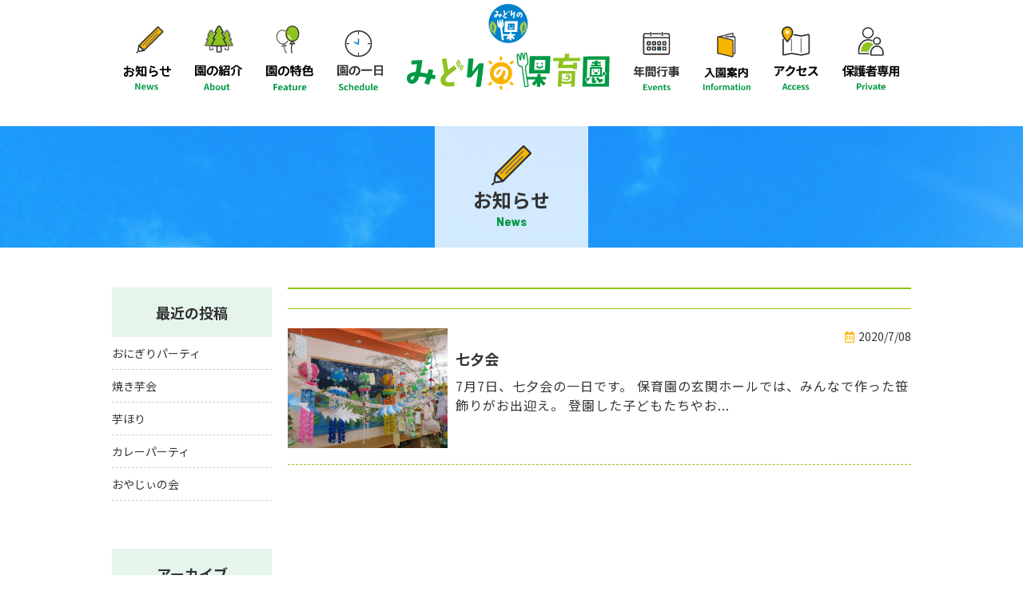

--- FILE ---
content_type: text/html; charset=UTF-8
request_url: https://midorinohoikuen.com/archives/tag/tanabatakai
body_size: 23047
content:

<!DOCTYPE html>
<html prefix="og: http://ogp.me/ns#" lang="ja">

<head>
    <meta charset="UTF-8">
    <meta name="viewport" content="width=device-width, initial-scale=1, minimum-scale=1">
    <meta name="format-detection" content="telephone=no">
    

    
		<!-- All in One SEO 4.0.18 -->
		<title>七夕会 | みどりの保育園</title>
		<link rel="canonical" href="https://midorinohoikuen.com/archives/tag/tanabatakai" />
		<script type="application/ld+json" class="aioseo-schema">
			{"@context":"https:\/\/schema.org","@graph":[{"@type":"WebSite","@id":"https:\/\/midorinohoikuen.com\/#website","url":"https:\/\/midorinohoikuen.com\/","name":"\u307f\u3069\u308a\u306e\u4fdd\u80b2\u5712","publisher":{"@id":"https:\/\/midorinohoikuen.com\/#organization"}},{"@type":"Organization","@id":"https:\/\/midorinohoikuen.com\/#organization","name":"\u307f\u3069\u308a\u306e\u4fdd\u80b2\u5712","url":"https:\/\/midorinohoikuen.com\/"},{"@type":"BreadcrumbList","@id":"https:\/\/midorinohoikuen.com\/archives\/tag\/tanabatakai\/#breadcrumblist","itemListElement":[{"@type":"ListItem","@id":"https:\/\/midorinohoikuen.com\/#listItem","position":"1","item":{"@id":"https:\/\/midorinohoikuen.com\/#item","name":"\u30db\u30fc\u30e0","url":"https:\/\/midorinohoikuen.com\/"},"nextItem":"https:\/\/midorinohoikuen.com\/archives\/tag\/tanabatakai#listItem"},{"@type":"ListItem","@id":"https:\/\/midorinohoikuen.com\/archives\/tag\/tanabatakai#listItem","position":"2","item":{"@id":"https:\/\/midorinohoikuen.com\/archives\/tag\/tanabatakai#item","name":"\u4e03\u5915\u4f1a","url":"https:\/\/midorinohoikuen.com\/archives\/tag\/tanabatakai"},"previousItem":"https:\/\/midorinohoikuen.com\/#listItem"}]},{"@type":"CollectionPage","@id":"https:\/\/midorinohoikuen.com\/archives\/tag\/tanabatakai\/#collectionpage","url":"https:\/\/midorinohoikuen.com\/archives\/tag\/tanabatakai\/","name":"\u4e03\u5915\u4f1a | \u307f\u3069\u308a\u306e\u4fdd\u80b2\u5712","inLanguage":"ja","isPartOf":{"@id":"https:\/\/midorinohoikuen.com\/#website"},"breadcrumb":{"@id":"https:\/\/midorinohoikuen.com\/archives\/tag\/tanabatakai\/#breadcrumblist"}}]}
		</script>
		<script type="text/javascript" >
			window.ga=window.ga||function(){(ga.q=ga.q||[]).push(arguments)};ga.l=+new Date;
			ga('create', "UA-149759237-1", 'auto');
			ga('send', 'pageview');
		</script>
		<script async src="https://www.google-analytics.com/analytics.js"></script>
		<!-- All in One SEO -->

<link rel='dns-prefetch' href='//www.google.com' />
<link rel='dns-prefetch' href='//s.w.org' />
<link rel="alternate" type="application/rss+xml" title="みどりの保育園 &raquo; 七夕会 タグのフィード" href="https://midorinohoikuen.com/archives/tag/tanabatakai/feed" />
		<script type="text/javascript">
			window._wpemojiSettings = {"baseUrl":"https:\/\/s.w.org\/images\/core\/emoji\/12.0.0-1\/72x72\/","ext":".png","svgUrl":"https:\/\/s.w.org\/images\/core\/emoji\/12.0.0-1\/svg\/","svgExt":".svg","source":{"concatemoji":"https:\/\/midorinohoikuen.com\/wp-includes\/js\/wp-emoji-release.min.js?ver=5.3.20"}};
			!function(e,a,t){var n,r,o,i=a.createElement("canvas"),p=i.getContext&&i.getContext("2d");function s(e,t){var a=String.fromCharCode;p.clearRect(0,0,i.width,i.height),p.fillText(a.apply(this,e),0,0);e=i.toDataURL();return p.clearRect(0,0,i.width,i.height),p.fillText(a.apply(this,t),0,0),e===i.toDataURL()}function c(e){var t=a.createElement("script");t.src=e,t.defer=t.type="text/javascript",a.getElementsByTagName("head")[0].appendChild(t)}for(o=Array("flag","emoji"),t.supports={everything:!0,everythingExceptFlag:!0},r=0;r<o.length;r++)t.supports[o[r]]=function(e){if(!p||!p.fillText)return!1;switch(p.textBaseline="top",p.font="600 32px Arial",e){case"flag":return s([127987,65039,8205,9895,65039],[127987,65039,8203,9895,65039])?!1:!s([55356,56826,55356,56819],[55356,56826,8203,55356,56819])&&!s([55356,57332,56128,56423,56128,56418,56128,56421,56128,56430,56128,56423,56128,56447],[55356,57332,8203,56128,56423,8203,56128,56418,8203,56128,56421,8203,56128,56430,8203,56128,56423,8203,56128,56447]);case"emoji":return!s([55357,56424,55356,57342,8205,55358,56605,8205,55357,56424,55356,57340],[55357,56424,55356,57342,8203,55358,56605,8203,55357,56424,55356,57340])}return!1}(o[r]),t.supports.everything=t.supports.everything&&t.supports[o[r]],"flag"!==o[r]&&(t.supports.everythingExceptFlag=t.supports.everythingExceptFlag&&t.supports[o[r]]);t.supports.everythingExceptFlag=t.supports.everythingExceptFlag&&!t.supports.flag,t.DOMReady=!1,t.readyCallback=function(){t.DOMReady=!0},t.supports.everything||(n=function(){t.readyCallback()},a.addEventListener?(a.addEventListener("DOMContentLoaded",n,!1),e.addEventListener("load",n,!1)):(e.attachEvent("onload",n),a.attachEvent("onreadystatechange",function(){"complete"===a.readyState&&t.readyCallback()})),(n=t.source||{}).concatemoji?c(n.concatemoji):n.wpemoji&&n.twemoji&&(c(n.twemoji),c(n.wpemoji)))}(window,document,window._wpemojiSettings);
		</script>
		<style type="text/css">
img.wp-smiley,
img.emoji {
	display: inline !important;
	border: none !important;
	box-shadow: none !important;
	height: 1em !important;
	width: 1em !important;
	margin: 0 .07em !important;
	vertical-align: -0.1em !important;
	background: none !important;
	padding: 0 !important;
}
</style>
	<link rel='stylesheet' id='wp-block-library-css'  href='https://midorinohoikuen.com/wp-includes/css/dist/block-library/style.min.css?ver=5.3.20' type='text/css' media='all' />
<link rel='stylesheet' id='contact-form-7-css'  href='https://midorinohoikuen.com/wp-content/plugins/contact-form-7/includes/css/styles.css?ver=5.1.7' type='text/css' media='all' />
<link rel='stylesheet' id='wp-pagenavi-css'  href='https://midorinohoikuen.com/wp-content/plugins/wp-pagenavi/pagenavi-css.css?ver=2.70' type='text/css' media='all' />
<script type='text/javascript' src='https://midorinohoikuen.com/wp-includes/js/jquery/jquery.js?ver=1.12.4-wp'></script>
<script type='text/javascript' src='https://midorinohoikuen.com/wp-includes/js/jquery/jquery-migrate.min.js?ver=1.4.1'></script>
<link rel='https://api.w.org/' href='https://midorinohoikuen.com/wp-json/' />
<link rel="EditURI" type="application/rsd+xml" title="RSD" href="https://midorinohoikuen.com/xmlrpc.php?rsd" />
<link rel="wlwmanifest" type="application/wlwmanifest+xml" href="https://midorinohoikuen.com/wp-includes/wlwmanifest.xml" /> 

    <!-- CDN -->
	<link rel="stylesheet" href="https://fonts.googleapis.com/css?family=Noto+Sans+JP:400,700&amp;display=swap&amp;subset=japanese">
	<link href="https://fonts.googleapis.com/css?family=Barlow+Semi+Condensed:400,700&amp;display=swap" rel="stylesheet">

	
    <!-- StyleSheet -->
	<link rel="stylesheet" href="https://midorinohoikuen.com/wp-content/themes/midorino-wp/style.css" />
	 <link rel="stylesheet" href="https://midorinohoikuen.com/wp-content/themes/midorino-wp/css/all.min.css">
    <link rel="stylesheet" href="https://midorinohoikuen.com/wp-content/themes/midorino-wp/css/ress.css">
	<link rel="stylesheet" href="https://midorinohoikuen.com/wp-content/themes/midorino-wp/css/default.min.css?20210128003118">

</head>

<body>
	<!-- menu-->
	<header id="header_block_pc">
		<div class="head_wrapper">
			
			<!-- header_link-->
			<!-- PC_nav_START-->
			<div class="g_navi">
				<nav>
					<ul id="gnavi">
						<li class="current">
							<a href="https://midorinohoikuen.com/news">
								<img src="https://midorinohoikuen.com/wp-content/themes/midorino-wp/images/common/menu_01.svg" alt="お知らせ">
							</a>
						</li>
						<li>
							<a href="https://midorinohoikuen.com/about/">
								<img src="https://midorinohoikuen.com/wp-content/themes/midorino-wp/images/common/menu_02.svg" alt="園の紹介">
							</a>
						</li>
						<li>
							<a href="https://midorinohoikuen.com/feature/">
								<img src="https://midorinohoikuen.com/wp-content/themes/midorino-wp/images/common/menu_03.svg" alt="園の特色">
							</a>
						</li>
						<li>
							<a href="https://midorinohoikuen.com/schedule">
								<img src="https://midorinohoikuen.com/wp-content/themes/midorino-wp/images/common/menu_06.svg" alt="園の一日">
							</a>
						</li>
						<li>
							<h1><a href="https://midorinohoikuen.com/"><img src="https://midorinohoikuen.com/wp-content/themes/midorino-wp/images/common/logo.svg" alt="みどりの保育園"></a></h1>
						</li>
						<li>
							<a href="https://midorinohoikuen.com/event">
								<img src="https://midorinohoikuen.com/wp-content/themes/midorino-wp/images/common/menu_05.svg" alt="年間行事">
							</a>
						</li>
						<li>
							<a href="https://midorinohoikuen.com/information">
								<img src="https://midorinohoikuen.com/wp-content/themes/midorino-wp/images/common/menu_04.svg" alt="入園案内">
							</a>
						</li>
						<li>
							<a href="https://midorinohoikuen.com/access">
								<img src="https://midorinohoikuen.com/wp-content/themes/midorino-wp/images/common/menu_07.svg" alt="交通アクセス">
							</a>
						</li>
						<li>
							<a href="https://midorinohoikuen.com//private/">
								<img src="https://midorinohoikuen.com/wp-content/themes/midorino-wp/images/common/menu_08.svg" alt="保護者専用">
							</a>
						</li>
					</ul>
				</nav>
			</div>
			<!-- PC_nav_END-->		</div>
	</header>
	<!-- PC_header-->
	<header id="header_block_sp">
		<div class="head_wrapper">
			<h1><a href="https://midorinohoikuen.com/"><img src="https://midorinohoikuen.com/wp-content/themes/midorino-wp/images/common/logo_04.svg" alt="みどりの保育園"></a></h1>
			<!-- SP_nav_START-->
			<div id="nav_toggle">
				<div><span></span><span></span><span></span>
				</div>
				<div class="toggle_txt">MENU</div>
			</div>
						<div class="sp_nav">
				<nav>
					<ul class="page_link">
						<li class="current">
							<a href="https://midorinohoikuen.com/news">
								<img src="https://midorinohoikuen.com/wp-content/themes/midorino-wp/images/common/menu_01.svg" alt="お知らせ">
							</a>
						</li>
						<li>
							<a href="https://midorinohoikuen.com/about/">
								<img src="https://midorinohoikuen.com/wp-content/themes/midorino-wp/images/common/menu_02.svg" alt="園の紹介">
							</a>
						</li>
						<li>
							<a href="https://midorinohoikuen.com/feature/">
								<img src="https://midorinohoikuen.com/wp-content/themes/midorino-wp/images/common/menu_03.svg" alt="園の特色">
							</a>
						</li>
						<li>
							<a href="https://midorinohoikuen.com/schedule">
								<img src="https://midorinohoikuen.com/wp-content/themes/midorino-wp/images/common/menu_06.svg" alt="園の一日">
							</a>
						</li>
						<li>
							<a href="https://midorinohoikuen.com/event">
								<img src="https://midorinohoikuen.com/wp-content/themes/midorino-wp/images/common/menu_05.svg" alt="年間行事">
							</a>
						</li>
						<li>
							<a href="https://midorinohoikuen.com/information">
								<img src="https://midorinohoikuen.com/wp-content/themes/midorino-wp/images/common/menu_04.svg" alt="入園案内">
							</a>
						</li>
						<li>
							<a href="https://midorinohoikuen.com/access">
								<img src="https://midorinohoikuen.com/wp-content/themes/midorino-wp/images/common/menu_07.svg" alt="交通アクセス">
							</a>
						</li>
						<li>
							<a href="https://midorinohoikuen.com//private/">
								<img src="https://midorinohoikuen.com/wp-content/themes/midorino-wp/images/common/menu_08.svg" alt="保護者専用">
							</a>
						</li>
					</ul>
					<ul class="sub_link">
						<li><a href="https://midorinohoikuen.com/wp-content/themes/midorino-wp/pdf/kujou.pdf" target="_blank">苦情処理対応</a>
						</li>
						<li><a href="https://midorinohoikuen.com/wp-content/themes/midorino-wp/pdf/privacy.pdf" target="_blank">個人情報保護方針</a>
						</li>
						<li><a href="https://midorinohoikuen.com/contact">お問い合わせ</a>
						</li>
					</ul>
				</nav>
			</div>
			<!-- SP_nav_END-->		</div>
	</header>
	<!-- SP_header-->
	<main class="bg_all" id="wrapper">
		<!--h1-->
		<div class="pagettl" style="background-image: url(https://midorinohoikuen.com/wp-content/themes/midorino-wp/images/title/02.jpg);">
			<div class="ttl_block">
				<h1><img src="https://midorinohoikuen.com/wp-content/themes/midorino-wp/images/common/ic_01.svg" alt="お知らせ">お知らせ<span>News</span></h1>
			</div>
		</div>
		<div id="pagebox">
			<div class="inner_block item_row_reverse">
								<div id="main">
					<h2 class="blog_ttl">				</h2>
					<!-- カテゴリー表示 -->
					<div class="archive_category_box link_block">
	<div class="archive_img">
					<img width="750" height="560" src="https://midorinohoikuen.com/wp-content/uploads/2020/07/IMG_0414-750x560.jpg" class="attachment-topblog size-topblog wp-post-image" alt="" srcset="https://midorinohoikuen.com/wp-content/uploads/2020/07/IMG_0414-750x560.jpg 750w, https://midorinohoikuen.com/wp-content/uploads/2020/07/IMG_0414-300x225.jpg 300w, https://midorinohoikuen.com/wp-content/uploads/2020/07/IMG_0414-347x260.jpg 347w" sizes="(max-width: 750px) 100vw, 750px" />			</div>
	<div class="archive_doc">
		<ul class="blog_meta">
			<li class="item_date">2020/7/08</li>
					</ul>
		<div class="archive_title"><a href="https://midorinohoikuen.com/archives/382">七夕会</a>
		</div>
		<div class="archive_excerpt">
			<p>7月7日、七夕会の一日です。 保育園の玄関ホールでは、みんなで作った笹飾りがお出迎え。 登園した子どもたちやお...</p>
		</div>
	</div>
</div>					<div class="nav-wp-pagenavi">
											</div><!-- wp_pagenavi -->
									</div>
				<div id="side">
									<div class="side_menu">		<h2 class="side_ttl">最近の投稿</h2>		<ul>
					<li>
							<a href="https://midorinohoikuen.com/archives/1762">おにぎりパーティ</a>
			</li>
					<li>
							<a href="https://midorinohoikuen.com/archives/1746">焼き芋会</a>
			</li>
					<li>
							<a href="https://midorinohoikuen.com/archives/1733">芋ほり</a>
			</li>
					<li>
							<a href="https://midorinohoikuen.com/archives/1695">カレーパーティ</a>
			</li>
					<li>
							<a href="https://midorinohoikuen.com/archives/1672">おやじぃの会</a>
			</li>
				</ul>
		</div>		<div class="side_menu"><h2 class="side_ttl">アーカイブ</h2>		<ul>
				<li><a href='https://midorinohoikuen.com/archives/date/2025/11'>2025年11月</a></li>
	<li><a href='https://midorinohoikuen.com/archives/date/2025/10'>2025年10月</a></li>
	<li><a href='https://midorinohoikuen.com/archives/date/2025/06'>2025年6月</a></li>
	<li><a href='https://midorinohoikuen.com/archives/date/2025/03'>2025年3月</a></li>
	<li><a href='https://midorinohoikuen.com/archives/date/2025/02'>2025年2月</a></li>
	<li><a href='https://midorinohoikuen.com/archives/date/2025/01'>2025年1月</a></li>
	<li><a href='https://midorinohoikuen.com/archives/date/2024/12'>2024年12月</a></li>
	<li><a href='https://midorinohoikuen.com/archives/date/2024/11'>2024年11月</a></li>
	<li><a href='https://midorinohoikuen.com/archives/date/2024/09'>2024年9月</a></li>
	<li><a href='https://midorinohoikuen.com/archives/date/2024/08'>2024年8月</a></li>
	<li><a href='https://midorinohoikuen.com/archives/date/2024/07'>2024年7月</a></li>
	<li><a href='https://midorinohoikuen.com/archives/date/2024/01'>2024年1月</a></li>
	<li><a href='https://midorinohoikuen.com/archives/date/2023/12'>2023年12月</a></li>
	<li><a href='https://midorinohoikuen.com/archives/date/2023/11'>2023年11月</a></li>
	<li><a href='https://midorinohoikuen.com/archives/date/2023/10'>2023年10月</a></li>
	<li><a href='https://midorinohoikuen.com/archives/date/2023/09'>2023年9月</a></li>
	<li><a href='https://midorinohoikuen.com/archives/date/2023/08'>2023年8月</a></li>
	<li><a href='https://midorinohoikuen.com/archives/date/2023/06'>2023年6月</a></li>
	<li><a href='https://midorinohoikuen.com/archives/date/2023/05'>2023年5月</a></li>
	<li><a href='https://midorinohoikuen.com/archives/date/2022/10'>2022年10月</a></li>
	<li><a href='https://midorinohoikuen.com/archives/date/2022/06'>2022年6月</a></li>
	<li><a href='https://midorinohoikuen.com/archives/date/2022/05'>2022年5月</a></li>
	<li><a href='https://midorinohoikuen.com/archives/date/2022/02'>2022年2月</a></li>
	<li><a href='https://midorinohoikuen.com/archives/date/2022/01'>2022年1月</a></li>
	<li><a href='https://midorinohoikuen.com/archives/date/2021/12'>2021年12月</a></li>
	<li><a href='https://midorinohoikuen.com/archives/date/2021/11'>2021年11月</a></li>
	<li><a href='https://midorinohoikuen.com/archives/date/2021/10'>2021年10月</a></li>
	<li><a href='https://midorinohoikuen.com/archives/date/2021/08'>2021年8月</a></li>
	<li><a href='https://midorinohoikuen.com/archives/date/2021/07'>2021年7月</a></li>
	<li><a href='https://midorinohoikuen.com/archives/date/2021/06'>2021年6月</a></li>
	<li><a href='https://midorinohoikuen.com/archives/date/2021/05'>2021年5月</a></li>
	<li><a href='https://midorinohoikuen.com/archives/date/2021/04'>2021年4月</a></li>
	<li><a href='https://midorinohoikuen.com/archives/date/2021/03'>2021年3月</a></li>
	<li><a href='https://midorinohoikuen.com/archives/date/2021/02'>2021年2月</a></li>
	<li><a href='https://midorinohoikuen.com/archives/date/2021/01'>2021年1月</a></li>
	<li><a href='https://midorinohoikuen.com/archives/date/2020/12'>2020年12月</a></li>
	<li><a href='https://midorinohoikuen.com/archives/date/2020/11'>2020年11月</a></li>
	<li><a href='https://midorinohoikuen.com/archives/date/2020/10'>2020年10月</a></li>
	<li><a href='https://midorinohoikuen.com/archives/date/2020/09'>2020年9月</a></li>
	<li><a href='https://midorinohoikuen.com/archives/date/2020/08'>2020年8月</a></li>
	<li><a href='https://midorinohoikuen.com/archives/date/2020/07'>2020年7月</a></li>
	<li><a href='https://midorinohoikuen.com/archives/date/2020/06'>2020年6月</a></li>
	<li><a href='https://midorinohoikuen.com/archives/date/2020/05'>2020年5月</a></li>
	<li><a href='https://midorinohoikuen.com/archives/date/2020/04'>2020年4月</a></li>
	<li><a href='https://midorinohoikuen.com/archives/date/2020/03'>2020年3月</a></li>
	<li><a href='https://midorinohoikuen.com/archives/date/2020/02'>2020年2月</a></li>
	<li><a href='https://midorinohoikuen.com/archives/date/2019/12'>2019年12月</a></li>
	<li><a href='https://midorinohoikuen.com/archives/date/2019/11'>2019年11月</a></li>
	<li><a href='https://midorinohoikuen.com/archives/date/2019/10'>2019年10月</a></li>
		</ul>
			</div>					</div>
			</div>
		</div>
	</main>

	<!-- wrapper-->
	<div id="footer">
		<div id="footer_block">
			<div id="fo_manager">
				<a href="https://midorinohoikuen.com/">
					<img src="https://midorinohoikuen.com/wp-content/themes/midorino-wp/images/common/logo_03.svg" alt="みどりの保育園">
				</a>
				<div class="m_address"><a class="contact_btn" href="https://midorinohoikuen.com/contact">お問い合わせ</a>
					<ul>
						<li>〒025-0031
							<br>岩手県花巻市不動33番5</li>
					</ul>
				</div>
			</div>
			<div class="fo_sitemap">
				<ul class="page_list">
	<li><a href="https://midorinohoikuen.com/news">お知らせ</a>
	</li>
</ul>
<ul class="page_list">
	<li><a href="https://midorinohoikuen.com/about/">園の紹介</a>
	</li>
	<li><a href="https://midorinohoikuen.com/about/#goals">理念・保育目標</a>
	</li>
	<li><a href="https://midorinohoikuen.com/about/#overview">園の概要</a>
	</li>
</ul>
<ul class="page_list">
	<li><a href="https://midorinohoikuen.com/feature/">園の特色</a>
	</li>
	<li><a href="https://midorinohoikuen.com/feature/#feature">保育の特色</a>
	</li>
	<li><a href="https://midorinohoikuen.com/feature/#security">安全管理・危機管理</a>
	</li>
</ul>
<ul class="page_list">
	<li><a href="https://midorinohoikuen.com/schedule">園の一日</a>
	</li>
	<li><a href="https://midorinohoikuen.com/event">年間行事</a>
	</li>
	<li><a href="https://midorinohoikuen.com/information">入園案内</a>
	</li>
</ul>
<ul class="page_list">
	<li><a href="https://midorinohoikuen.com/private/">当園の保護者の方へ</a>
	</li>
	<li><a href="https://midorinohoikuen.com/access">交通アクセス</a>
	</li>
	<li><a href="https://midorinohoikuen.com/wp-content/themes/midorino-wp/pdf/kujou.pdf" target="_blank">苦情処理対応</a>
	</li>
	<li><a href="https://midorinohoikuen.com/wp-content/themes/midorino-wp/pdf/privacy.pdf" target="_blank">個人情報保護方針</a>
	</li>
</ul>			</div>
		</div>
		<div class="copy">
			<p>&copy 2019 みどりの保育園 all right reserved.</p>
		</div>
		<p id="page-top">
			<a href="#wrap">
				<img src="https://midorinohoikuen.com/wp-content/themes/midorino-wp/images/page_up.svg" alt="ページトップへ">
			</a>
		</p>
	</div>
	<!-- footer-->
	<script src="https://ajax.googleapis.com/ajax/libs/jquery/3.1.1/jquery.min.js"></script>
	<script src="https://cdnjs.cloudflare.com/ajax/libs/Swiper/4.5.0/js/swiper.min.js"></script>
	<script src="https://midorinohoikuen.com/wp-content/themes/midorino-wp/js/common.js?20190919061354"></script>
		<script type='text/javascript'>
/* <![CDATA[ */
var wpcf7 = {"apiSettings":{"root":"https:\/\/midorinohoikuen.com\/wp-json\/contact-form-7\/v1","namespace":"contact-form-7\/v1"}};
/* ]]> */
</script>
<script type='text/javascript' src='https://midorinohoikuen.com/wp-content/plugins/contact-form-7/includes/js/scripts.js?ver=5.1.7'></script>
<script type='text/javascript'>
var renderInvisibleReCaptcha = function() {

    for (var i = 0; i < document.forms.length; ++i) {
        var form = document.forms[i];
        var holder = form.querySelector('.inv-recaptcha-holder');

        if (null === holder) continue;
		holder.innerHTML = '';

         (function(frm){
			var cf7SubmitElm = frm.querySelector('.wpcf7-submit');
            var holderId = grecaptcha.render(holder,{
                'sitekey': '6Lec1LwUAAAAAFuQrA9DSN41DOr4UOj0Lflc8pIt', 'size': 'invisible', 'badge' : 'bottomright',
                'callback' : function (recaptchaToken) {
					if((null !== cf7SubmitElm) && (typeof jQuery != 'undefined')){jQuery(frm).submit();grecaptcha.reset(holderId);return;}
					 HTMLFormElement.prototype.submit.call(frm);
                },
                'expired-callback' : function(){grecaptcha.reset(holderId);}
            });

			if(null !== cf7SubmitElm && (typeof jQuery != 'undefined') ){
				jQuery(cf7SubmitElm).off('click').on('click', function(clickEvt){
					clickEvt.preventDefault();
					grecaptcha.execute(holderId);
				});
			}
			else
			{
				frm.onsubmit = function (evt){evt.preventDefault();grecaptcha.execute(holderId);};
			}


        })(form);
    }
};
</script>
<script type='text/javascript' async defer src='https://www.google.com/recaptcha/api.js?onload=renderInvisibleReCaptcha&#038;render=explicit'></script>
<script type='text/javascript' src='https://midorinohoikuen.com/wp-includes/js/wp-embed.min.js?ver=5.3.20'></script>
	</body>

	</html> 


--- FILE ---
content_type: image/svg+xml
request_url: https://midorinohoikuen.com/wp-content/themes/midorino-wp/images/common/menu_06.svg
body_size: 5971
content:
<svg xmlns="http://www.w3.org/2000/svg" width="62.477" height="83.436" viewBox="0 0 62.477 83.436"><defs><style>.a{fill:#333;}.b,.c,.d{fill:none;stroke-linecap:round;stroke-linejoin:round;}.b,.d{stroke:#333;}.b,.c{stroke-width:1.76px;}.c{stroke:#0081cc;}.d{stroke-width:1.173px;}.e{fill:#094;}</style></defs><title>menu_06</title><path class="a" d="M2.1,62.82a.212.212,0,0,1-.24.24H.256c-.171,0-.256-.08-.256-.24V48.572c0-.159.085-.239.256-.239H14.328c.17,0,.256.08.256.239V62.82c0,.16-.086.24-.256.24h-1.6a.212.212,0,0,1-.24-.24v-.415H2.1ZM12.489,50H2.1v10.81H12.489ZM2.511,59.414a.23.23,0,0,1-.024-.24.322.322,0,0,1,.183-.159A13.156,13.156,0,0,0,4.1,58.487q.7-.3,1.383-.624c.085-.042.2-.1.336-.176s.314-.17.527-.288H3.726c-.171,0-.256-.079-.256-.239V54.569c0-.16.085-.24.256-.24h7.132c.17,0,.256.08.256.24v2.175l.879.687a.232.232,0,0,1,.048.368q-.207.24-.464.512c-.17.181-.357.368-.559.56a2.707,2.707,0,0,1,.416.224c.149.095.325.2.527.319a.277.277,0,0,1,.144.2.288.288,0,0,1-.08.232l-.687.72a.234.234,0,0,1-.3.032q-.687-.463-1.367-.888T8.3,58.9V60.07a.212.212,0,0,1-.24.24H6.54a.212.212,0,0,1-.24-.24V59.063q-.735.416-1.463.759t-1.479.648a.21.21,0,0,1-.288-.128Zm5.82-7.371v.575h3.294c.171,0,.256.08.256.24v.784c0,.16-.085.239-.256.239H2.958c-.17,0-.256-.079-.256-.239v-.784c0-.16.086-.24.256-.24H6.252v-.575H3.39a.212.212,0,0,1-.24-.24v-.7c0-.17.08-.256.24-.256H6.252v-.352c0-.16.086-.239.256-.239H8.075c.171,0,.256.079.256.239v.352h2.863c.16,0,.24.086.24.256v.7a.212.212,0,0,1-.24.24Zm1.04,4.2v-.8H5.213v.8Zm.415,1.935q.257-.255.44-.456t.312-.328H8.779l-.1.064-.1.1c.2.118.4.224.6.32S9.584,58.077,9.786,58.183Z"/><path class="a" d="M28.752,61.413a6.914,6.914,0,0,1-1.439.92,16.361,16.361,0,0,1-1.568.631.265.265,0,0,1-.351-.144l-.656-1.487V61.3q-.08-.272.144-.336.319-.127.624-.231a5.958,5.958,0,0,0,.607-.248q.288-.144.568-.3a3.983,3.983,0,0,0,.536-.368,5.649,5.649,0,0,0,1.239-1.431,4.967,4.967,0,0,0,.648-1.751,4.344,4.344,0,0,0-.1-1.9,4.042,4.042,0,0,0-.824-1.519,4.341,4.341,0,0,0-1.407-1.064,5.6,5.6,0,0,0-1.831-.519q-.017,1.438-.144,2.95a13.042,13.042,0,0,1-.64,3.046c-.042.128-.093.28-.151.456s-.136.376-.232.6a5.314,5.314,0,0,1-.32.655q-.192.336-.416.672a5.068,5.068,0,0,1-1.2,1.183,3.176,3.176,0,0,1-1.727.56,3.417,3.417,0,0,1-2.95-1.2,4.294,4.294,0,0,1-.776-1.352,5.6,5.6,0,0,1-.32-1.575,7.129,7.129,0,0,1,.568-3.214,8.1,8.1,0,0,1,3.909-4.094,8.509,8.509,0,0,1,4.558-.791,8.257,8.257,0,0,1,2.287.568,6.972,6.972,0,0,1,1.991,1.255,6.079,6.079,0,0,1,1.359,1.775,6.535,6.535,0,0,1,.647,2.143,5.867,5.867,0,0,1-.176,2.31,6.737,6.737,0,0,1-.9,2.111A7.359,7.359,0,0,1,28.752,61.413Zm-8.651-8.3a5.629,5.629,0,0,0-1.408,1.9,5.286,5.286,0,0,0-.479,2.175v.152a.747.747,0,0,0,.016.151,5.123,5.123,0,0,0,.088.616,2.7,2.7,0,0,0,.264.744,1.763,1.763,0,0,0,.527.615,1.332,1.332,0,0,0,.9.216,1.533,1.533,0,0,0,1.119-.647,6.73,6.73,0,0,0,.96-2.023,12.937,12.937,0,0,0,.559-2.615q.144-1.335.176-2.646a6.784,6.784,0,0,0-1.463.5A5.179,5.179,0,0,0,20.1,53.114Z"/><path class="a" d="M32.622,54.345c0-.17.08-.256.239-.256h14.36c.16,0,.24.086.24.256v1.679a.212.212,0,0,1-.24.24H32.861a.212.212,0,0,1-.239-.24Z"/><path class="a" d="M62.237,48.572a.212.212,0,0,1,.24.24V62.581a.212.212,0,0,1-.24.239h-1.7a.212.212,0,0,1-.24-.239v-.672H52.53v.672a.212.212,0,0,1-.24.239H50.6a.212.212,0,0,1-.239-.239V48.812a.212.212,0,0,1,.239-.24ZM60.3,54.2V50.443H52.53V54.2ZM52.53,60.1H60.3V56.008H52.53Z"/><circle class="b" cx="28.871" cy="18.424" r="17.544"/><polyline class="c" points="28.871 12.114 28.871 19.169 23.763 16.518"/><line class="d" x1="28.871" y1="2.494" x2="28.871" y2="5.452"/><line class="d" x1="12.941" y1="18.424" x2="15.899" y2="18.424"/><line class="d" x1="28.871" y1="34.355" x2="28.871" y2="31.397"/><line class="d" x1="44.802" y1="18.424" x2="41.844" y2="18.424"/><path class="e" d="M1.806,82.14l1.019-1.223a3.5,3.5,0,0,0,2.256.984c.924,0,1.415-.4,1.415-1.02,0-.66-.54-.863-1.331-1.2l-1.188-.5a2.57,2.57,0,0,1-1.8-2.387c0-1.451,1.272-2.566,3.071-2.566a3.941,3.941,0,0,1,2.782,1.139l-.9,1.116a2.832,2.832,0,0,0-1.882-.732c-.78,0-1.284.348-1.284.935,0,.636.635.864,1.391,1.164l1.164.492a2.452,2.452,0,0,1,1.787,2.41c0,1.451-1.212,2.687-3.263,2.687A4.729,4.729,0,0,1,1.806,82.14Z"/><path class="e" d="M9.318,79.922a3.353,3.353,0,0,1,3.431-3.538,2.934,2.934,0,0,1,1.954.743l-.839,1.139a1.539,1.539,0,0,0-1.031-.443c-1.02,0-1.716.827-1.716,2.1S11.813,82,12.784,82a2.083,2.083,0,0,0,1.307-.539l.7,1.163a3.331,3.331,0,0,1-2.2.816A3.21,3.21,0,0,1,9.318,79.922Z"/><path class="e" d="M16.061,73.7h1.752v2.411l-.072,1.259a3.057,3.057,0,0,1,2.11-.983c1.451,0,2.075,1.007,2.075,2.7v4.186H20.163V79.3c0-1.032-.287-1.4-.948-1.4a1.927,1.927,0,0,0-1.4.755v4.618H16.061Z"/><path class="e" d="M23.322,79.922a3.287,3.287,0,0,1,3.13-3.538c1.847,0,2.806,1.355,2.806,3.214a3.235,3.235,0,0,1-.084.8H25.037A1.764,1.764,0,0,0,26.9,82.08a2.774,2.774,0,0,0,1.512-.467l.6,1.079a4.235,4.235,0,0,1-2.35.744A3.254,3.254,0,0,1,23.322,79.922Zm4.425-.684c0-.912-.408-1.487-1.271-1.487a1.515,1.515,0,0,0-1.464,1.487Z"/><path class="e" d="M30.329,79.922c0-2.195,1.368-3.538,2.819-3.538a2.31,2.31,0,0,1,1.7.731l-.071-1.055V73.7h1.763v9.571H35.115l-.144-.7h-.037a2.78,2.78,0,0,1-1.858.864C31.409,83.436,30.329,82.116,30.329,79.922Zm4.45,1.367v-2.95a1.782,1.782,0,0,0-1.247-.5c-.756,0-1.392.719-1.392,2.063,0,1.391.5,2.087,1.392,2.087A1.493,1.493,0,0,0,34.779,81.289Z"/><path class="e" d="M38.37,80.749v-4.2h1.762v3.969c0,1.044.289,1.4.936,1.4a1.618,1.618,0,0,0,1.367-.84V76.552H44.2v6.716h-1.44l-.13-.96h-.049a2.7,2.7,0,0,1-2.147,1.128C38.993,83.436,38.37,82.428,38.37,80.749Z"/><path class="e" d="M46.085,81.385V73.7h1.752v7.772c0,.4.191.527.359.527a.994.994,0,0,0,.24-.024l.216,1.308a2.4,2.4,0,0,1-.911.156C46.517,83.436,46.085,82.632,46.085,81.385Z"/><path class="e" d="M49.446,79.922a3.287,3.287,0,0,1,3.13-3.538c1.846,0,2.805,1.355,2.805,3.214a3.235,3.235,0,0,1-.084.8H51.161a1.763,1.763,0,0,0,1.858,1.678,2.771,2.771,0,0,0,1.511-.467l.6,1.079a4.233,4.233,0,0,1-2.35.744A3.254,3.254,0,0,1,49.446,79.922Zm4.425-.684c0-.912-.408-1.487-1.271-1.487a1.514,1.514,0,0,0-1.464,1.487Z"/></svg>

--- FILE ---
content_type: image/svg+xml
request_url: https://midorinohoikuen.com/wp-content/themes/midorino-wp/images/common/ic_01.svg
body_size: 669
content:
<svg xmlns="http://www.w3.org/2000/svg" width="52.464" height="52.464" viewBox="0 0 52.464 52.464"><defs><style>.a{fill:#f8b500;}.a,.b,.c{stroke:#333;}.a,.b,.c,.d{stroke-linecap:round;stroke-linejoin:round;}.a,.c{stroke-width:2.464px;}.b,.c,.d{fill:none;}.b{stroke-width:2.464px;}.d{stroke:#666;stroke-width:1.643px;}</style></defs><title>ic_01</title><path class="a" d="M15,46.989,5.475,37.468,41.481,1.462a.787.787,0,0,1,1.111,0L51,9.873a.785.785,0,0,1,0,1.111Z"/><path class="b" d="M15,46.989,6.136,48.571a1.933,1.933,0,0,1-2.243-2.243l1.582-8.86Z"/><line class="c" x1="2.681" y1="49.783" x2="1.232" y2="51.232"/><line class="d" x1="41.532" y1="7.672" x2="12.4" y2="36.804"/><line class="d" x1="40.813" y1="14.837" x2="18.846" y2="36.804"/></svg>

--- FILE ---
content_type: image/svg+xml
request_url: https://midorinohoikuen.com/wp-content/themes/midorino-wp/images/common/menu_01.svg
body_size: 6607
content:
<svg xmlns="http://www.w3.org/2000/svg" width="63.676" height="86.85" viewBox="0 0 63.676 86.85"><defs><style>.a{fill:#f8b500;}.a,.b,.c{stroke:#333;}.a,.b,.c,.d{stroke-linecap:round;stroke-linejoin:round;}.a,.c{stroke-width:1.73px;}.b,.c,.d{fill:none;}.b{stroke-width:1.729px;}.d{stroke:#666;stroke-width:1.153px;}.e{fill:#094;}</style></defs><title>menu_01</title><path d="M12.457,62.79a3.813,3.813,0,0,1,.648,2.279,3.636,3.636,0,0,1-.24,1.151,3.89,3.89,0,0,1-.616,1.063,3.758,3.758,0,0,1-1.079.9,5.693,5.693,0,0,1-1.264.5,7.281,7.281,0,0,1-1.375.223q-.711.048-1.383.048a.2.2,0,0,1-.224-.223V67.187c0-.159.075-.239.224-.239a13.317,13.317,0,0,0,1.647-.1,3.038,3.038,0,0,0,1.471-.584,1.774,1.774,0,0,0,.7-1.063,1.658,1.658,0,0,0-.224-1.256,2.487,2.487,0,0,0-.976-.911,3.972,3.972,0,0,0-1.287-.4A6.3,6.3,0,0,0,7.068,62.6a9.9,9.9,0,0,0-1.343.208v2.91a3.367,3.367,0,0,1-.208,1.192,3.118,3.118,0,0,1-.584.975,2.9,2.9,0,0,1-.895.68,3.094,3.094,0,0,1-1.128.3,2.952,2.952,0,0,1-1.071-.128,2.8,2.8,0,0,1-.888-.472,2.549,2.549,0,0,1-.935-1.735,1.183,1.183,0,0,1-.016-.2v-.184a3.686,3.686,0,0,1,.3-1.463,5.12,5.12,0,0,1,.8-1.3,6.005,6.005,0,0,1,1.184-1.072A9.756,9.756,0,0,1,3.71,61.5V58.6H.3a.2.2,0,0,1-.224-.224V56.921c0-.17.074-.256.224-.256H3.71V54.411c0-.15.08-.224.24-.224H5.5a.2.2,0,0,1,.224.224v2.254h3.55a.2.2,0,0,1,.168.072.294.294,0,0,1,.056.184v1.455a.2.2,0,0,1-.224.224H5.725v2.271a9.8,9.8,0,0,1,1.9-.2,7.706,7.706,0,0,1,1.871.208,5.854,5.854,0,0,1,1.663.68A4.193,4.193,0,0,1,12.457,62.79ZM3.71,65.716V63.669A4.817,4.817,0,0,0,2.5,64.757,2.2,2.2,0,0,0,2,66.148a.718.718,0,0,0,.016.192.693.693,0,0,0,.232.464.629.629,0,0,0,.5.144.92.92,0,0,0,.72-.416A1.461,1.461,0,0,0,3.71,65.716ZM14.3,60.631a.2.2,0,0,1-.064.3l-1.423.832a.252.252,0,0,1-.336-.08q-.545-.847-1.111-1.656T10.17,58.44a.217.217,0,0,1,.032-.335l1.343-.944a.255.255,0,0,1,.176-.032.2.2,0,0,1,.144.1q.64.833,1.24,1.679T14.3,60.631Z"/><path d="M15.8,60.151c0-.159.085-.239.256-.239h3.086V57.081h-.8q-.177.576-.408,1.152c-.155.383-.323.773-.5,1.167a.215.215,0,0,1-.32.128L15.831,59q-.24-.127-.128-.336A22.769,22.769,0,0,0,17.174,53.9a.228.228,0,0,1,.288-.192l1.359.208a.246.246,0,0,1,.208.32q-.079.336-.128.6c-.032.176-.058.323-.08.44h4a.226.226,0,0,1,.256.256v1.3a.226.226,0,0,1-.256.256H21.268v2.831H23.7v-4.7a.212.212,0,0,1,.239-.24h6.253c.17,0,.256.08.256.24V68.371a.227.227,0,0,1-.256.256H28.608c-.16,0-.24-.086-.24-.256v-.688H25.713v.688a.226.226,0,0,1-.255.256h-1.52c-.159,0-.239-.086-.239-.256V66.692l-1.376.959a.216.216,0,0,1-.207.048.3.3,0,0,1-.176-.128q-.432-.783-.864-1.5t-.815-1.351c-.011.032-.043.1-.1.208a1.852,1.852,0,0,0-.112.224,9.213,9.213,0,0,1-2.847,3.518.2.2,0,0,1-.176.04.294.294,0,0,1-.16-.1l-.975-1.28a.228.228,0,0,1,.048-.351,7.886,7.886,0,0,0,3.07-5.213H16.055a.226.226,0,0,1-.256-.256Zm5.341,1.616q-.017.111-.048.279c-.021.112-.048.248-.08.408q.7,1.008,1.367,2.047t1.32,2.143V61.767Zm7.228,4.125V56.825H25.713v9.067Z"/><path d="M44.6,61.319a3.166,3.166,0,0,1,1.1,1.343,3.537,3.537,0,0,1,.272,1.623,3.805,3.805,0,0,1-.48,1.607,3.743,3.743,0,0,1-1.159,1.279,7.371,7.371,0,0,1-1.487.784,11.146,11.146,0,0,1-1.623.488,14.315,14.315,0,0,1-1.687.264q-.847.08-1.7.112a.212.212,0,0,1-.24-.24V66.964a.222.222,0,0,1,.072-.176.243.243,0,0,1,.168-.064q.687-.017,1.367-.072a10.015,10.015,0,0,0,1.335-.2,9.128,9.128,0,0,0,1.271-.376A5.414,5.414,0,0,0,43,65.444,2.366,2.366,0,0,0,43.479,65a1.589,1.589,0,0,0,.3-.544,1.476,1.476,0,0,0,.056-.592,1.218,1.218,0,0,0-.24-.591,1.5,1.5,0,0,0-.607-.5,3.484,3.484,0,0,0-.888-.28,5.959,5.959,0,0,0-1.047-.088,6.982,6.982,0,0,0-1.072.08,8.18,8.18,0,0,0-2.094.616,6.555,6.555,0,0,0-1.759,1.159.375.375,0,0,1-.176.1.248.248,0,0,1-.208-.056l-1.311-.847a.358.358,0,0,1-.16-.336q.015-.24.1-.728t.2-1.175c.08-.458.166-.968.256-1.527s.179-1.149.264-1.767l.128-.768a.183.183,0,0,1,.1-.152.323.323,0,0,1,.184-.024l1.583.256c.181.032.256.123.224.272q-.24,1.087-.44,2.143t-.392,2.158A12.041,12.041,0,0,1,38.41,60.9a9.275,9.275,0,0,1,2.111-.512,6.96,6.96,0,0,1,2.127.072A4.781,4.781,0,0,1,44.6,61.319Zm-2.207-5.405L41.8,57.337c-.074.171-.181.219-.319.144l-.752-.288q-.735-.271-1.511-.5t-1.4-.391c-.5-.128-.981-.24-1.44-.336L35.6,55.8h-.032a.369.369,0,0,1-.144-.1.184.184,0,0,1-.032-.184l.336-1.5c0-.021.005-.032.016-.032.074-.139.17-.192.288-.16l.783.16a4.05,4.05,0,0,1,.512.12l1.111.3q.665.175,1.471.423t1.592.5l.751.272A.2.2,0,0,1,42.392,55.914Z"/><path d="M63.676,58.424v1.44a.2.2,0,0,1-.224.223h-3.1v2.479a.2.2,0,0,1-.224.224H58.511c-.16,0-.24-.075-.24-.224V60.087H53.778v3.582a6.121,6.121,0,0,0,.128,1.288,1.738,1.738,0,0,0,.607,1,3.745,3.745,0,0,0,2.015.664A15.3,15.3,0,0,0,60,66.468l.816-.128a.221.221,0,0,1,.271.208l.24,1.519a.2.2,0,0,1-.192.256l-.831.112a15.865,15.865,0,0,1-4.358.144,5.465,5.465,0,0,1-2.822-1.12,3.539,3.539,0,0,1-.768-.871,4.028,4.028,0,0,1-.431-.968,5.4,5.4,0,0,1-.192-1q-.048-.5-.048-.952V60.087H48.565a.2.2,0,0,1-.224-.223v-1.44c0-.16.074-.239.224-.239h3.118v-3.55a.2.2,0,0,1,.224-.224h1.647a.2.2,0,0,1,.224.224v3.55h4.493V54.571c0-.15.08-.224.24-.224h1.615a.2.2,0,0,1,.224.224v3.614h3.1C63.6,58.185,63.676,58.264,63.676,58.424Z"/><path class="a" d="M27.08,32.976,20.4,26.294,45.666,1.026a.552.552,0,0,1,.78,0l5.9,5.9a.552.552,0,0,1,0,.78Z"/><path class="b" d="M27.08,32.976l-6.218,1.11a1.357,1.357,0,0,1-1.574-1.574L20.4,26.294Z"/><line class="c" x1="18.438" y1="34.937" x2="17.421" y2="35.954"/><line class="d" x1="45.702" y1="5.384" x2="25.258" y2="25.828"/><line class="d" x1="45.198" y1="10.412" x2="29.782" y2="25.828"/><path class="e" d="M15.44,77.807h1.811l2.579,4.725.888,1.919h.06c-.1-.924-.228-2.1-.228-3.106V77.807h1.679v8.875h-1.8l-2.566-4.75-.9-1.907H16.9c.084.96.215,2.075.215,3.095v3.562H15.44Z"/><path class="e" d="M23.865,83.336A3.289,3.289,0,0,1,27,79.8c1.847,0,2.806,1.356,2.806,3.215a3.269,3.269,0,0,1-.084.8H25.579a1.765,1.765,0,0,0,1.859,1.679,2.77,2.77,0,0,0,1.512-.468l.6,1.08a4.235,4.235,0,0,1-2.35.744A3.254,3.254,0,0,1,23.865,83.336Zm4.425-.684c0-.912-.408-1.487-1.271-1.487a1.515,1.515,0,0,0-1.464,1.487Z"/><path class="e" d="M30.633,79.965H32.4l.731,3.323c.132.647.216,1.3.336,1.955h.048c.132-.66.252-1.32.42-1.955l.8-3.323h1.57l.84,3.323c.156.647.276,1.3.42,1.955h.06c.12-.66.2-1.308.336-1.955l.731-3.323h1.632l-1.656,6.717H36.594l-.708-2.927c-.144-.635-.252-1.247-.384-1.955h-.06c-.132.708-.228,1.331-.372,1.955l-.683,2.927H32.372Z"/><path class="e" d="M40.977,85.9l.8-1.1a2.913,2.913,0,0,0,1.8.731c.672,0,.972-.287.972-.707,0-.5-.7-.732-1.4-1.008-.851-.324-1.835-.839-1.835-1.955,0-1.211.984-2.063,2.5-2.063a3.761,3.761,0,0,1,2.291.828l-.792,1.067a2.582,2.582,0,0,0-1.451-.575c-.6,0-.887.263-.887.647,0,.492.659.672,1.367.936.887.336,1.871.78,1.871,2.027,0,1.175-.923,2.123-2.675,2.123A4.231,4.231,0,0,1,40.977,85.9Z"/></svg>

--- FILE ---
content_type: image/svg+xml
request_url: https://midorinohoikuen.com/wp-content/themes/midorino-wp/images/common/logo.svg
body_size: 21923
content:
<svg xmlns="http://www.w3.org/2000/svg" width="280" height="119.267" viewBox="0 0 280 119.267"><defs><style>.a{fill:#0081cc;}.b{fill:#c3d82d;}.c{fill:#094;}.d{fill:#8fc31f;}.e{fill:#f8b500;}</style></defs><title>logo</title><path class="a" d="M155.464,12.794a2.812,2.812,0,0,0-1.755.841,2.44,2.44,0,0,0-.768,1.856c.009.474.135.71.376.71a.541.541,0,0,0,.392-.2,7.014,7.014,0,0,0,.943-1.232,10.935,10.935,0,0,0,.956-1.8.1.1,0,0,0-.021-.115.16.16,0,0,0-.123-.058"/><path class="a" d="M147.96,27.067h-7.412a.851.851,0,0,0-.978.86l-.307,6.885a.7.7,0,0,0,.795.86h7.534a.854.854,0,0,0,.981-.86l.244-6.885a.759.759,0,0,0-.857-.86m-2.73,3.044a.666.666,0,0,1,1.331,0v.39a.666.666,0,0,1-1.331,0Zm-3.941,0a.665.665,0,0,1,1.33,0v.39a.665.665,0,0,1-1.33,0Zm5.449,3.116a4.251,4.251,0,0,1-3.119,1.24c-1.013-.039-2.37-.451-2.529-1.617-.114-.839,1.168-1.2,1.284-.354.094.694,1.3.683,1.792.612a2.879,2.879,0,0,0,1.631-.823c.615-.6,1.556.344.941.942"/><path class="a" d="M123.115,15.737a1.451,1.451,0,0,0-.9.3.811.811,0,0,0-.319.624.429.429,0,0,0,.479.493q.55-.014.913-1.217a.168.168,0,0,0-.036-.139.166.166,0,0,0-.138-.064"/><path class="a" d="M140,0a27.026,27.026,0,1,0,27.025,27.025A27.025,27.025,0,0,0,140,0m3.66,9.2a.217.217,0,0,1,.232-.218h1.465c.135,0,.2.073.188.218l-.42,4.654a.059.059,0,0,0,.029.073.063.063,0,0,0,.072-.015l2.393-2.943a.428.428,0,0,1,.348-.16h1.29c.146,0,.209.078.189.232q-.45,5.1-1.073,8.671a.224.224,0,0,1-.247.218h-1.449c-.136,0-.194-.063-.174-.188q.522-2.858.913-6.671a.112.112,0,0,0-.1-.043L144.835,16.1a.453.453,0,0,1-.348.16h-1.262c-.135,0-.2-.073-.188-.219q.246-2.652.623-6.843m-2.58.768a.2.2,0,0,1,.232-.2h.667c.145,0,.208.067.189.2l-.117,1.363a.193.193,0,0,1-.217.2h-.682a.194.194,0,0,1-.144-.058.154.154,0,0,1-.044-.145Zm-1.595,0a.2.2,0,0,1,.232-.2h.667c.145,0,.213.067.2.2l-.116,1.363a.2.2,0,0,1-.232.2h-.667a.2.2,0,0,1-.2-.2Zm-6.119-.711a.2.2,0,0,1,.174-.246l1.291-.232a.19.19,0,0,1,.246.174l.652,4.06c.02.136.087.16.2.073q.566-.435,1.915-1.465a.192.192,0,0,1,.3.044l.769.972a.172.172,0,0,1-.03.289q-.97.74-2.653,2.074-1.494,1.248-1.493,2.03A.884.884,0,0,0,135.7,18a16.177,16.177,0,0,0,2.205-.086.165.165,0,0,1,.2.188l.015,1.2a.207.207,0,0,1-.217.231q-1.263.088-2.262.073a3.253,3.253,0,0,1-2.016-.594,2.241,2.241,0,0,1-.812-1.828,3.752,3.752,0,0,1,1.305-2.551.379.379,0,0,0,.116-.363ZM122.39,18.738a1.994,1.994,0,0,1-1.305-.464,1.939,1.939,0,0,1-.7-1.624,2.151,2.151,0,0,1,1.015-1.87,4.019,4.019,0,0,1,2.132-.566.236.236,0,0,0,.261-.188q.275-1.2.478-2.654a.216.216,0,0,0-.05-.145.176.176,0,0,0-.138-.059c-.32.02-.875.059-1.668.117-.145.01-.223-.053-.232-.189l-.014-1.116c-.01-.135.057-.208.2-.217q1.927-.16,3.784-.19a.2.2,0,0,1,.2.2q-.3,2.438-.724,4.409c-.02.125.043.2.188.217q1.073.161,2.32.378a.184.184,0,0,0,.246-.16q.132-.565.305-1.349a.194.194,0,0,1,.246-.159l1.392.261c.136.019.189.1.16.246q-.189.857-.319,1.349c-.029.135.029.218.174.246l.914.2c.144.028.2.111.159.246l-.247,1.131a.189.189,0,0,1-.246.159q-.479-.1-1-.217a.2.2,0,0,0-.261.159q-.29.928-.725,2.045c-.058.145-.15.189-.275.13l-1.349-.492a.181.181,0,0,1-.116-.276q.378-.957.653-1.769c.038-.135-.01-.213-.145-.232q-1.291-.247-2.335-.406a.2.2,0,0,0-.261.159q-.826,2.669-2.726,2.683m26.966,24.783a.358.358,0,0,1-.4.376h-2.877a.159.159,0,0,0-.15.1.141.141,0,0,0,.025.174,31.915,31.915,0,0,0,2.852,2.978.329.329,0,0,1,.025.525l-1.376,1.476a.305.305,0,0,1-.5.025,28.532,28.532,0,0,1-2.2-2.351.108.108,0,0,0-.15-.025.155.155,0,0,0-.1.125l-.1,3q0,.349-.374.35l-2.177.025a.363.363,0,0,1-.263-.113.287.287,0,0,1-.087-.262l.1-2.7a.148.148,0,0,0-.075-.125.162.162,0,0,0-.15.025q-.8.925-2,2.076a.3.3,0,0,1-.475-.025L137.473,47.6a.323.323,0,0,1,.025-.5,40.554,40.554,0,0,0,2.852-2.928.138.138,0,0,0,.025-.174.159.159,0,0,0-.15-.1h-7.114c.312,1.784.643,3.542.883,5.425a.518.518,0,0,1-.439.576l-1.771.249c-.284.04-.688-.07-.737-.418-.733-5.287-1.34-10.755-2.057-16.066a1.269,1.269,0,0,0-1.251-1.082c-1.322-.033-2.163-.733-2.654-3.447a62.049,62.049,0,0,1-.423-6.351.6.6,0,0,1,1.116-.3,15.314,15.314,0,0,1,1.092,3.639c.157.72.559,1.709.782.178.262-1.8-.05-2.666.366-4.746.1-.476.957-.4,1.094.143.332,1.3,1.1,5.56,1.385,4.612.229-.235-.142-3.437.893-5.036.255-.393,1-.4,1.1.143.412,2.43,1.43,5.388,1.3,7.847-.088,1.613-.631,1.548-1.511,2.622-1.111,1.358.053,6.626.307,8.608.054.42.12.82.182,1.229h8.691q.35,0,.374-.375l.076-1.726c.016-.251.142-.376.375-.376h2.177a.309.309,0,0,1,.35.376l-.075,1.726a.308.308,0,0,0,.35.375h4.028a.287.287,0,0,1,.325.35Zm3.163-5.437q-.047.691-.692.691H135.375a.568.568,0,0,1-.645-.691l.6-13.55c.029-.46.26-.69.69-.69h16.454a.568.568,0,0,1,.644.69Zm5.8-19.244a.2.2,0,0,1-.305.044l-1.1-.768a.188.188,0,0,1-.043-.29,5.4,5.4,0,0,0,1.262-3.1,1.744,1.744,0,0,0-.783-1.451c-.117-.087-.2-.062-.261.073a14.259,14.259,0,0,1-1.494,2.886q-1.161,1.666-2.218,1.667a1.766,1.766,0,0,1-1.458-.682,2.75,2.75,0,0,1-.543-1.769,3.816,3.816,0,0,1,1.275-2.914,4.386,4.386,0,0,1,2.988-1.088,4.334,4.334,0,0,1,3.117,1.059,3.2,3.2,0,0,1,1.015,2.465,6.493,6.493,0,0,1-1.45,3.871"/><path class="b" d="M165.087,28.762a11.192,11.192,0,0,0-2.872-4.686,11.2,11.2,0,0,0-4.259,3.473,9.143,9.143,0,0,0-1.677,3.913,9.018,9.018,0,0,0,.277,4.245,10.84,10.84,0,0,0,2.072,3.787,7.643,7.643,0,0,1-.959,1.714c-.594.8.668,1.685,1.26.889a9.062,9.062,0,0,0,1.127-2.024,10.935,10.935,0,0,0,3.656-3.149,9.036,9.036,0,0,0,1.665-3.915,9.153,9.153,0,0,0-.29-4.247m-1.54,6.51a3.576,3.576,0,0,1-2.51,1.26.553.553,0,0,1-.3-.067c-.163.4-.337.808-.525,1.209A.563.563,0,0,1,159.2,37.2a21.921,21.921,0,0,0,.874-2.162,2.562,2.562,0,0,1-1.613-2.02c-.106-.719,1.013-.826,1.118-.113a1.355,1.355,0,0,0,.833,1.055,20.332,20.332,0,0,0,.5-2.216,2.617,2.617,0,0,1-1.968-1.8c-.294-.664.76-1.055,1.053-.4.191.433.5,1.1,1.064,1.1h0a21.089,21.089,0,0,0,.1-3.633c-.045-.722,1.075-.835,1.118-.112a22.148,22.148,0,0,1-.275,5.083,1.624,1.624,0,0,0,.838-.867c.284-.666,1.3-.189,1.019.476a2.739,2.739,0,0,1-2.058,1.615.334.334,0,0,1-.045,0,21.649,21.649,0,0,1-.618,2.17,2.427,2.427,0,0,0,1.544-.83c.47-.55,1.333.171.862.722"/><path class="b" d="M114.623,33.009a9.029,9.029,0,0,0,1.666,3.914,10.922,10.922,0,0,0,3.655,3.15,9.1,9.1,0,0,0,1.127,2.024c.593.8,1.854-.091,1.261-.889a7.648,7.648,0,0,1-.96-1.714,10.84,10.84,0,0,0,2.072-3.787,9.019,9.019,0,0,0,.278-4.245,9.168,9.168,0,0,0-1.677-3.913,11.207,11.207,0,0,0-4.26-3.473,11.2,11.2,0,0,0-2.871,4.686,9.154,9.154,0,0,0-.291,4.247m2.693,1.541a2.424,2.424,0,0,0,1.544.83,21.731,21.731,0,0,1-.619-2.17c-.016,0-.028,0-.044,0a2.737,2.737,0,0,1-2.058-1.615c-.284-.665.734-1.142,1.018-.476a1.627,1.627,0,0,0,.838.867,22.21,22.21,0,0,1-.275-5.084c.044-.721,1.163-.609,1.119.113a21.089,21.089,0,0,0,.095,3.633l0,0c.566,0,.873-.669,1.065-1.1.292-.658,1.347-.267,1.052.4a2.619,2.619,0,0,1-1.967,1.8,20.328,20.328,0,0,0,.5,2.216,1.357,1.357,0,0,0,.833-1.055c.105-.713,1.225-.606,1.119.113a2.565,2.565,0,0,1-1.613,2.02A21.8,21.8,0,0,0,120.8,37.2a.562.562,0,0,1-1.018.477c-.189-.4-.362-.8-.526-1.21a.539.539,0,0,1-.294.068,3.574,3.574,0,0,1-2.51-1.26c-.472-.551.391-1.272.862-.722"/><path class="c" d="M279.22,72.6l-34.944.05a.645.645,0,0,0-.731.73L242.4,113.9q0,.781.731.781l35.1-.05c.521,0,.786-.244.786-.731L280,73.378a.689.689,0,0,0-.78-.78m-5,26.074v.041l-.338.227h0l-.458.3-.254,10.328c0,.488-.26.731-.787.731l-23.313.05c-.488,0-.726-.26-.726-.781l.061-2.251c-.076-.019-.153-.036-.227-.061a2.919,2.919,0,0,1,.143-5.551c.08-.024.163-.041.245-.058l.664-23.738a.69.69,0,0,1,.781-.781h23.209q.731,0,.731.781l-.392,15.925.4.289c.014.01.03.017.044.027l.32.235v.047a2.9,2.9,0,0,1-.1,4.235"/><path class="c" d="M273.538,94.793v-.005a2.139,2.139,0,0,0-.776-.351,2.131,2.131,0,0,0-2.137,3.435,3.868,3.868,0,0,1-.46.477,2.8,2.8,0,0,1-.974.587l-.161.044.426-10.212a1.2,1.2,0,0,0-.271-.931,1.181,1.181,0,0,0-.908-.332h-14.26a1.142,1.142,0,0,0-1.246,1.169l-.449,10.843a1.22,1.22,0,0,0,.266.952,1.112,1.112,0,0,0,.847.311h14.321a1.445,1.445,0,0,0,.554-.1h.038a3.005,3.005,0,0,0,.311-.017,4.234,4.234,0,0,0,.537-.116,1.432,1.432,0,0,0,.271-.056l.211-.066a4.4,4.4,0,0,0,1.5-.875,6.347,6.347,0,0,0,.714-.737c.05-.061.094-.122.144-.182.077,0,.155.011.232.011a2.152,2.152,0,0,0,.387-.039,2.079,2.079,0,0,0,.793-.316,2.152,2.152,0,0,0,.811-1.005,2.132,2.132,0,0,0-.722-2.489m-6.95,3.229a.276.276,0,0,1-.277.265H255.18a.27.27,0,0,1-.2-.088.263.263,0,0,1-.077-.21l.282-7.721a.276.276,0,0,1,.277-.265h11.131a.289.289,0,0,1,.2.088.285.285,0,0,1,.073.211Z"/><path class="c" d="M254.86,86.533h12.559q.567,0,.608-.608l.081-1.215a.5.5,0,0,0-.567-.608h-3.809a.5.5,0,0,1-.567-.567l.041-.242a.542.542,0,0,1,.607-.568h3.242q.565,0,.608-.608l.121-1.337a.5.5,0,0,0-.567-.608h-3.242a.5.5,0,0,1-.567-.567l.082-.81q.039-.567-.567-.567h-2.594q-.567,0-.607.608l-.041.769a.563.563,0,0,1-.648.567H256c-.38,0-.581.2-.609.608l-.121,1.337a.5.5,0,0,0,.567.608h3.039a.5.5,0,0,1,.567.568v.242c0,.379-.216.567-.648.567h-3.808q-.569,0-.608.608l-.082,1.215a.5.5,0,0,0,.568.608"/><path class="c" d="M268.8,103.793a5.156,5.156,0,0,0-2.337.731,21.551,21.551,0,0,1-1.829-2.732,1.091,1.091,0,0,0-.17-.228.512.512,0,0,0-.689-.072l-.137.072-1.8.96a.553.553,0,0,0-.3.816,32.02,32.02,0,0,0,2.409,3.8,14.642,14.642,0,0,0,1.027,1.291,1.38,1.38,0,0,0,1.1.612,5.306,5.306,0,0,0,1.5-.475,10.538,10.538,0,0,0,1.645-.867,3.117,3.117,0,0,0,1.478-1.768c.345-1.32-.637-2.138-1.894-2.138m.122,2.315c.069.028.082.064,0,0"/><path class="c" d="M260.516,105.882a5.588,5.588,0,0,0-1.409-.27l.172-3.025.009-.114c0-.008,0-.014,0-.023l0-.028c.031-.487-.179-.731-.633-.731h-2.285a.7.7,0,0,0-.779.73l-.291,5.06a.989.989,0,0,0,.013.185,3.49,3.49,0,0,0-.019.609,1.265,1.265,0,0,0,1.233,1.176,12.391,12.391,0,0,0,2.287.009,4.02,4.02,0,0,0,2.545-.75,1.741,1.741,0,0,0-.844-2.828"/><path class="c" d="M265.061,91.819c-.134-.236-.333-.521-.636-.517-.508.008-.689.733-.76,1.128a1.551,1.551,0,0,0,.3,1.39.529.529,0,0,0,.627.08,1.677,1.677,0,0,0,.573-1.858,1.274,1.274,0,0,0-.1-.223"/><path class="c" d="M258.747,92.429c-.072-.394-.252-1.119-.761-1.126-.3,0-.5.28-.636.516a1.274,1.274,0,0,0-.1.223,1.677,1.677,0,0,0,.573,1.858.531.531,0,0,0,.628-.08,1.559,1.559,0,0,0,.3-1.391"/><path class="c" d="M263.116,94.591l-.034,0a14.545,14.545,0,0,0-2.972-.055c-.522.044-1.97.011-1.847.865.133.915,1.372,1.682,2.185,1.9a2.611,2.611,0,0,0,2.806-.824,1.8,1.8,0,0,0,.5-1.324.672.672,0,0,0-.643-.561"/><path class="c" d="M252.538,101.881a1.513,1.513,0,0,0-.161.045s-.055.011-.061.011a2.218,2.218,0,0,0-.315.11l-.077.028a.892.892,0,0,1-.117.039,2.246,2.246,0,0,0-.271.1,7.59,7.59,0,0,0-1.091.593,2.1,2.1,0,0,0-1.9-.344,2.134,2.134,0,0,0-.117,4.053,2.8,2.8,0,0,0,.305.084,2.138,2.138,0,0,0,2.52-1.667,2.108,2.108,0,0,0,.011-.787,6,6,0,0,1,.88-.487,1.149,1.149,0,0,1,.133-.044c.072-.023.144-.05.205-.072l.088-.034c.05-.022.1-.038.144-.055,0,.006.05-.011.056-.011l.116-.033a.911.911,0,0,0,.521-.249.787.787,0,0,0-.87-1.28"/><path class="d" d="M238.6,74.734H224.466c-.521,0-.748-.261-.677-.783l.52-4.277q.1-.731-.676-.73H219.1a.723.723,0,0,0-.834.73l-.523,4.277a.779.779,0,0,1-.834.783H202.77q-.783,0-.783.73l-.1,3.025a.644.644,0,0,0,.731.782h7.094c.485,0,.677.227.574.678q-.783,2.713-1.2,3.965a4.331,4.331,0,0,0-.261,1.459l-.1,2.817a.713.713,0,0,0,.73.73q12.723-.1,19.349-.1c.523,0,.782.226.782.678v.1c-.034.488.209.73.732.73h3.806a.7.7,0,0,0,.783-.73q.1-3.024.1-7.511c-.035-.52-.3-.782-.783-.782l-3.808.052a.726.726,0,0,0-.73.835l-.051,1.3a.645.645,0,0,1-.731.73l-12.831.052a.594.594,0,0,1-.495-.234.473.473,0,0,1-.078-.5L216.643,80a.932.932,0,0,1,.991-.731h20.811q.729,0,.782-.782l.1-3.025a.645.645,0,0,0-.73-.73"/><path class="d" d="M231.878,92.87l-21.5-.052a.746.746,0,0,0-.835.783l-1.2,20.184q-.052.731.73.73l3.605.041a.708.708,0,0,0,.714-.669l.231-4.364a19.115,19.115,0,0,0,6.94,1.326,18.8,18.8,0,0,0,6.4-1.147l-.169,4a.784.784,0,0,0,.784.818h3.357c.486,0,.748-.261.782-.782l.887-20.132q.051-.73-.73-.731m-18.089,13.545.158-2.978c.381.277.774.539,1.179.781a15.384,15.384,0,0,0,2.692,1.318,8.4,8.4,0,0,0,3.126.51,6.143,6.143,0,0,0,1.667-.332,4.937,4.937,0,0,0,1.558-.89,5.633,5.633,0,0,0,1.2-1.373,4.269,4.269,0,0,0,.636-1.922,3.444,3.444,0,0,0-.6-2.153,3.589,3.589,0,0,0-.758-.8,3.636,3.636,0,0,0-.946-.524,4.045,4.045,0,0,0-2.007-.226,2.918,2.918,0,0,0-1.911,1.054,2.472,2.472,0,0,0-.449.991,2.2,2.2,0,0,0,.041,1.043,1.96,1.96,0,0,0,1.193,1.276.148.148,0,0,0,.109-.006.142.142,0,0,0,.068-.19,1.433,1.433,0,0,1-.14-1.162c.393-.974,1.684-.714,2.3-.123a1.845,1.845,0,0,1,.218.254,1.244,1.244,0,0,1,.238.559,2.167,2.167,0,0,1-.644,1.736,2.838,2.838,0,0,1-.858.651,4.232,4.232,0,0,1-1.118.376,6.854,6.854,0,0,1-2.581-.036,16.2,16.2,0,0,1-4.185-1.43l.3-5.727a.471.471,0,0,1,.472-.446l12.276.03a.472.472,0,0,1,.469.491l-.4,9.335a15.586,15.586,0,0,1-13.314-.085"/><path class="c" d="M39.692,99.56l-.886,4.068a.684.684,0,0,1-.887.575q-1.722-.366-3.6-.783a.716.716,0,0,0-.939.574q-1.044,3.337-2.607,7.353-.313.783-.992.47l-4.85-1.773a.648.648,0,0,1-.417-.991q1.354-3.442,2.347-6.364c.138-.486-.035-.764-.522-.834q-4.642-.887-8.4-1.461a.718.718,0,0,0-.939.575q-2.973,9.6-9.805,9.648A7.182,7.182,0,0,1,2.5,108.948,6.984,6.984,0,0,1,0,103.107a7.747,7.747,0,0,1,3.651-6.729,14.47,14.47,0,0,1,7.667-2.034.844.844,0,0,0,.939-.677q.99-4.329,1.721-9.545A.767.767,0,0,0,13.8,83.6a.631.631,0,0,0-.5-.209q-1.72.106-6,.418-.783.052-.834-.678l-.053-4.017q-.053-.729.73-.782,6.936-.572,13.613-.677a.711.711,0,0,1,.73.73q-1.1,8.761-2.607,15.855c-.071.453.156.713.678.782q3.858.574,8.344,1.356a.659.659,0,0,0,.887-.573q.47-2.036,1.095-4.851a.7.7,0,0,1,.888-.573l5.006.938q.731.1.574.887-.678,3.078-1.148,4.851-.156.73.626.886,1.669.366,3.286.73c.522.105.712.4.574.887m-29.26.991a.628.628,0,0,0-.626-.73,5.217,5.217,0,0,0-3.233,1.095,2.915,2.915,0,0,0-1.148,2.243,1.544,1.544,0,0,0,1.721,1.773q1.983-.051,3.286-4.381"/><path class="c" d="M105.921,82.922q-1.617,18.36-3.859,31.19a.806.806,0,0,1-.887.782H95.96c-.488,0-.7-.227-.627-.677q1.878-10.276,3.286-23.993a.408.408,0,0,0-.365-.156l-8.919,11.056a1.63,1.63,0,0,1-1.251.575H83.546c-.488,0-.713-.261-.679-.783q.886-9.544,2.243-24.617a.78.78,0,0,1,.835-.783h5.268q.731,0,.677.783L90.378,93.04a.211.211,0,0,0,.105.261.232.232,0,0,0,.26-.052l8.606-10.588a1.537,1.537,0,0,1,1.252-.573h4.641c.522,0,.748.279.679.834"/><path class="d" d="M68.48,89.177a.62.62,0,0,1-.1,1.042q-3.5,2.661-9.545,7.459-5.372,4.487-5.372,7.3,0,3.287,3.443,3.494a57.681,57.681,0,0,0,7.928-.312.6.6,0,0,1,.73.678l.052,4.329a.745.745,0,0,1-.782.834q-4.537.312-8.137.261a11.684,11.684,0,0,1-7.25-2.139,8.054,8.054,0,0,1-2.92-6.572q0-4.431,4.694-9.179a1.353,1.353,0,0,0,.417-1.3L48.505,77.024a.708.708,0,0,1,.626-.887l4.642-.834q.781-.1.886.626l2.346,14.6q.1.73.731.261,2.034-1.566,6.885-5.268a.691.691,0,0,1,1.095.156Z"/><path class="d" d="M73.636,79.779a7.045,7.045,0,0,0-2.275-2.6,7.041,7.041,0,0,0-2.274,2.6,5.768,5.768,0,0,0-.629,2.6,5.694,5.694,0,0,0,.621,2.6,6.779,6.779,0,0,0,1.684,2.129,4.863,4.863,0,0,1-.414,1.165c-.284.557.591.974.875.418a5.714,5.714,0,0,0,.485-1.374,6.873,6.873,0,0,0,1.935-2.338,5.68,5.68,0,0,0,.62-2.6,5.766,5.766,0,0,0-.628-2.6m-.269,4.2a2.25,2.25,0,0,1-1.423,1.046.352.352,0,0,1-.19-.011c-.058.268-.124.537-.2.805a.354.354,0,0,1-.682-.188,13.9,13.9,0,0,0,.314-1.432,1.614,1.614,0,0,1-1.214-1.083c-.141-.434.542-.619.682-.188a.856.856,0,0,0,.628.567,12.622,12.622,0,0,0,.077-1.427,1.65,1.65,0,0,1-1.41-.909c-.252-.381.361-.734.611-.356.164.248.425.631.777.57h0a13.33,13.33,0,0,0-.324-2.262c-.1-.444.578-.631.682-.188a13.943,13.943,0,0,1,.365,3.182,1.02,1.02,0,0,0,.428-.627c.106-.443.788-.254.682.188a1.72,1.72,0,0,1-1.106,1.218.274.274,0,0,1-.028,0,13.258,13.258,0,0,1-.155,1.411,1.528,1.528,0,0,0,.871-.678.354.354,0,0,1,.61.357"/><path class="d" d="M78.045,86.661a5.645,5.645,0,0,0-1.007-2.583,5.658,5.658,0,0,0-2.425,1.344,4.62,4.62,0,0,0-1.182,1.793,4.555,4.555,0,0,0-.242,2.132,5.459,5.459,0,0,0,.691,2.065,3.878,3.878,0,0,1-.63.766c-.366.344.181.9.547.554a4.6,4.6,0,0,0,.74-.9,5.511,5.511,0,0,0,2.1-1.237A4.554,4.554,0,0,0,77.81,88.8a4.625,4.625,0,0,0,.235-2.135M77.2,87.938a1.4,1.4,0,0,1-1.157.64A.218.218,0,0,1,76,88.57a10.919,10.919,0,0,1-.5,1.025,1.225,1.225,0,0,0,.82-.258c.282-.226.685.173.4.4a1.822,1.822,0,0,1-1.356.419.278.278,0,0,1-.155-.07c-.116.183-.236.364-.363.542-.211.3-.7.011-.489-.286A10.933,10.933,0,0,0,75,89.326a1.271,1.271,0,0,1-.625-1.123.284.284,0,0,1,.567,0,.707.707,0,0,0,.32.621,9.989,9.989,0,0,0,.446-1.052,1.3,1.3,0,0,1-.812-1.049c-.087-.355.461-.5.547-.151.067.272.157.569.446.655a10.36,10.36,0,0,0,.364-1.761c.041-.359.608-.362.567,0a11.31,11.31,0,0,1-.589,2.52.794.794,0,0,0,.477-.334c.2-.3.694-.017.49.286"/><path class="c" d="M197.152,72.3H170.717q-1.037,0-1.11,1.111l-.963,21.769a.913.913,0,0,0,1.036,1.11h26.434q1.035,0,1.111-1.11l.963-21.769a.915.915,0,0,0-1.036-1.111m-6.268,17.623A1.371,1.371,0,0,1,189.31,91.3H177.2a1.128,1.128,0,0,1-1.277-1.383l.493-11.06a1.368,1.368,0,0,1,1.572-1.383H189.9a1.22,1.22,0,0,1,1.377,1.383Z"/><path class="c" d="M187.652,82.993v-.626a1.07,1.07,0,0,0-2.138,0v.626a1.07,1.07,0,0,0,2.138,0"/><path class="c" d="M181.319,82.993v-.626a1.07,1.07,0,0,0-2.138,0v.626a1.07,1.07,0,0,0,2.138,0"/><path class="c" d="M186.424,85.86a4.619,4.619,0,0,1-2.621,1.321c-.8.115-2.726.132-2.878-.982-.185-1.357-2.246-.779-2.062.568.255,1.874,2.434,2.535,4.062,2.6a6.825,6.825,0,0,0,5.011-1.992c.989-.96-.523-2.471-1.512-1.512"/><path class="c" d="M191.738,101.02H185.27a.5.5,0,0,1-.564-.6l.121-2.774a.5.5,0,0,0-.564-.6h-3.5c-.376,0-.576.2-.6.6l-.122,2.774a.556.556,0,0,1-.6.6H166.22c-.1-.681-.2-1.374-.288-2.071-.077-.61-.2-1.385-.348-2.288-.543-3.306-1.545-9.458-.31-10.97a11.13,11.13,0,0,1,.991-1.047,4.4,4.4,0,0,0,1.606-3.6,33.242,33.242,0,0,0-1.263-8.883c-.321-1.374-.62-2.669-.831-3.888A1.536,1.536,0,0,0,164.542,67a1.838,1.838,0,0,0-1.893.759,11.39,11.39,0,0,0-1.324,5.256c-.183-.787-.354-1.573-.487-2.177-.194-.886-.36-1.656-.493-2.176a1.834,1.834,0,0,0-1.805-1.3,1.411,1.411,0,0,0-1.418,1.114,21.418,21.418,0,0,0-.4,4.518c-.006.737-.012,1.44-.084,2.259a22.618,22.618,0,0,0-1.711-5.5,1.617,1.617,0,0,0-1.86-.809,1.732,1.732,0,0,0-1.346,1.639,98.872,98.872,0,0,0,.692,10.356c.776,4.3,2.221,6.086,4.984,6.153a1.3,1.3,0,0,1,1.285,1.085c.532,3.954,1.035,8.024,1.523,11.967.565,4.563,1.146,9.287,1.783,13.85a1.4,1.4,0,0,0,.57.964,1.957,1.957,0,0,0,1.163.371,1.872,1.872,0,0,0,.3-.022l2.846-.4a1.587,1.587,0,0,0,1.347-1.767c-.316-2.475-.737-4.84-1.147-7.133-.088-.492-.172-.991-.26-1.489h10.671a.254.254,0,0,1,.238.161.219.219,0,0,1-.038.282,64.959,64.959,0,0,1-4.58,4.7.515.515,0,0,0-.039.8L175.341,113a.478.478,0,0,0,.764.039c1.285-1.235,2.36-2.343,3.218-3.34a.266.266,0,0,1,.238-.038.237.237,0,0,1,.122.2l-.161,4.336a.474.474,0,0,0,.139.426.607.607,0,0,0,.426.178l3.494-.04c.405,0,.6-.188.6-.564l.161-4.824a.251.251,0,0,1,.16-.2.176.176,0,0,1,.238.039A46.221,46.221,0,0,0,188.283,113a.488.488,0,0,0,.8-.044l2.215-2.37a.525.525,0,0,0-.044-.842,51.336,51.336,0,0,1-4.58-4.785.224.224,0,0,1-.038-.282.252.252,0,0,1,.237-.161H191.5a.572.572,0,0,0,.642-.6l.122-2.331c.027-.371-.15-.559-.527-.559m-25.086,12.393-2.846.4a1,1,0,0,1-.332-.028c-.421-3.051-.825-6.169-1.213-9.27-.122-.952-.238-1.9-.354-2.841v-.006c-.073-.57-.139-1.14-.211-1.711-.493-3.948-1-8.024-1.528-11.983a2.8,2.8,0,0,0-2.736-2.393c-1.406-.033-2.73-.432-3.544-4.9a100.579,100.579,0,0,1-.671-10.074c.006-.155.194-.2.2-.2a.392.392,0,0,1,.066-.012.116.116,0,0,1,.117.077,22.668,22.668,0,0,1,1.617,5.356l.066.293c.427,1.977,1.058,2.193,1.512,2.171.942-.033,1.124-1.274,1.219-1.938a22.617,22.617,0,0,0,.21-3.356,19.819,19.819,0,0,1,.354-4.132.384.384,0,0,1,.189.045.206.206,0,0,1,.121.127c.128.488.289,1.246.482,2.121,1.152,5.3,1.429,6.037,2.287,6.07a.887.887,0,0,0,.864-.631,4.7,4.7,0,0,0,.238-1.911c.05-1.7.133-4.541,1.152-6.108a.283.283,0,0,1,.211-.105c.094-.017.155.01.171.05.216,1.268.521,2.585.848,3.981a32.1,32.1,0,0,1,1.229,8.462,2.959,2.959,0,0,1-1.152,2.6,13.964,13.964,0,0,0-1.108,1.18c-1.539,1.877-.886,6.828-.016,12.166.144.886.271,1.651.343,2.232.083.637.166,1.262.261,1.883.176,1.185.376,2.348.57,3.494.1.593.211,1.174.316,1.756.4,2.27.819,4.618,1.13,7.055a.08.08,0,0,1-.062.088"/><path class="e" d="M128.257,77.286a2.272,2.272,0,0,1-.206-1.423c.161-1.076.078-3.439,1.545-3.676a1.518,1.518,0,0,1,1.452.8,8.2,8.2,0,0,1,.7,3.019,1.722,1.722,0,0,1-.3,1.472,2.151,2.151,0,0,1-3.1-.046c-.032-.047-.062-.1-.09-.146"/><path class="e" d="M115.726,83.62a2.276,2.276,0,0,1-1.209-.778c-.707-.828-2.545-2.315-1.761-3.578a1.52,1.52,0,0,1,1.556-.571,8.212,8.212,0,0,1,2.735,1.455,1.725,1.725,0,0,1,.917,1.189c.078,1.1-.887,2.438-2.069,2.31a1.606,1.606,0,0,1-.169-.027"/><path class="e" d="M142.3,81.092A2.263,2.263,0,0,1,143.229,80c.915-.589,2.635-2.212,3.781-1.265a1.514,1.514,0,0,1,.358,1.617,8.207,8.207,0,0,1-1.809,2.516,1.72,1.72,0,0,1-1.3.749,2.152,2.152,0,0,1-2.012-2.36,1.534,1.534,0,0,1,.05-.163"/><path class="e" d="M131.763,114.154a2.277,2.277,0,0,1,.207,1.422c-.162,1.077-.079,3.44-1.546,3.677a1.52,1.52,0,0,1-1.452-.8,8.184,8.184,0,0,1-.7-3.019,1.721,1.721,0,0,1,.3-1.473,2.152,2.152,0,0,1,3.1.047,1.469,1.469,0,0,1,.09.146"/><path class="e" d="M144.294,107.82a2.272,2.272,0,0,1,1.209.778c.707.828,2.545,2.315,1.761,3.578a1.519,1.519,0,0,1-1.556.571,8.222,8.222,0,0,1-2.735-1.455,1.728,1.728,0,0,1-.917-1.189c-.078-1.1.887-2.438,2.069-2.31a1.566,1.566,0,0,1,.169.027"/><path class="e" d="M117.725,110.348a2.278,2.278,0,0,1-.933,1.094c-.915.589-2.635,2.212-3.782,1.265a1.517,1.517,0,0,1-.357-1.618,8.182,8.182,0,0,1,1.809-2.515,1.719,1.719,0,0,1,1.3-.749,2.15,2.15,0,0,1,2.011,2.36,1.529,1.529,0,0,1-.049.163"/><path class="e" d="M129.8,90.039a6.853,6.853,0,0,0-4.274,2.049,5.953,5.953,0,0,0-1.872,4.521q.036,1.73.918,1.73a1.314,1.314,0,0,0,.954-.5,17.005,17.005,0,0,0,2.3-3,26.514,26.514,0,0,0,2.331-4.38.24.24,0,0,0-.053-.283.388.388,0,0,0-.3-.141"/><path class="e" d="M130.067,80.491a15.382,15.382,0,1,0,15.382,15.382,15.382,15.382,0,0,0-15.382-15.382m6.692,24.276a.5.5,0,0,1-.741.105L133.333,103a.457.457,0,0,1-.1-.706q3.142-4.344,3.073-7.558a4.24,4.24,0,0,0-1.908-3.533c-.283-.211-.494-.152-.636.177a34.367,34.367,0,0,1-3.638,7.029q-2.826,4.062-5.4,4.062a4.311,4.311,0,0,1-3.55-1.66,6.7,6.7,0,0,1-1.324-4.31,9.289,9.289,0,0,1,3.108-7.1,10.671,10.671,0,0,1,7.276-2.65,10.543,10.543,0,0,1,7.592,2.579,7.788,7.788,0,0,1,2.473,6,15.834,15.834,0,0,1-3.532,9.43"/></svg>

--- FILE ---
content_type: image/svg+xml
request_url: https://midorinohoikuen.com/wp-content/themes/midorino-wp/images/common/menu_05.svg
body_size: 7054
content:
<svg xmlns="http://www.w3.org/2000/svg" width="64.188" height="82.553" viewBox="0 0 64.188 82.553"><defs><style>.a{fill:#333;}.b{fill:none;stroke-width:1.809px;}.b,.c{stroke:#333;stroke-linecap:round;stroke-linejoin:round;}.c{fill:#0081cc;stroke-width:1.809px;}.d{fill:#094;}</style></defs><title>menu_05</title><path class="a" d="M4.925,48.417a.338.338,0,0,1,.176.112.2.2,0,0,1,.016.208q-.08.271-.16.512T4.8,49.7H14.12c.16,0,.24.086.24.256v1.312a.212.212,0,0,1-.24.239H9.531v2.239h4.093c.16,0,.24.086.24.256v1.311a.212.212,0,0,1-.24.24H9.531V58.22h5.293a.211.211,0,0,1,.239.24v1.359c0,.17-.079.256-.239.256H9.531v2.862a.212.212,0,0,1-.24.24H7.532a.212.212,0,0,1-.24-.24V60.075H.24c-.16,0-.24-.086-.24-.256V58.46a.212.212,0,0,1,.24-.24H2.75V54.27q-.127.24-.3.528c-.118.191-.256.426-.416.7a.336.336,0,0,1-.152.112.231.231,0,0,1-.2-.032L.272,54.718a.262.262,0,0,1-.08-.352,26.366,26.366,0,0,0,1.639-2.975,23.864,23.864,0,0,0,1.207-3.134.235.235,0,0,1,.288-.16ZM4.11,51.5q-.225.544-.5,1.112t-.592,1.127h4.27V51.5Zm.767,4.046V58.22H7.292V55.549Z"/><path class="a" d="M16.95,63.1q-.255,0-.255-.24V48.849q0-.24.255-.24h6.221a.212.212,0,0,1,.24.24v5.933a.212.212,0,0,1-.24.239H18.805v7.836q0,.24-.255.24Zm4.638-11.881v-.96H18.805v.96Zm-2.783,2.35h2.783v-.943H18.805Zm9.739,9.483c-.128,0-.355-.006-.68-.016s-.749-.027-1.271-.048a.374.374,0,0,1-.168-.072.182.182,0,0,1-.072-.152l-.048-.879H22.227v.479q0,.24-.255.24H20.58a.211.211,0,0,1-.239-.24V56.125a.211.211,0,0,1,.239-.24h6.653a.211.211,0,0,1,.239.24v5.1a3.388,3.388,0,0,0,.345.016h.375a1.3,1.3,0,0,0,.7-.112c.074-.064.112-.282.112-.656V55.021H24.482c-.17,0-.256-.08-.256-.239V48.849c0-.16.086-.24.256-.24h6.381q.255,0,.255.24V60.378c0,.182,0,.358-.007.528s-.014.347-.025.528c-.021.107-.039.218-.055.336a2.492,2.492,0,0,1-.088.383,1.114,1.114,0,0,1-.224.48,1.042,1.042,0,0,1-.48.272,1.758,1.758,0,0,1-.344.088c-.112.016-.232.029-.36.04a3.418,3.418,0,0,1-.375.016Zm-2.958-4.861v-.816H22.227v.816Zm-3.359,2.27h3.359v-.895H22.227Zm6.781-10.2H26.065v.96h2.943Zm-2.943,2.367v.943h2.943v-.943Z"/><path class="a" d="M36.539,62.937q0,.24-.255.24H34.652q-.255,0-.255-.24V57.164a.047.047,0,0,1-.016.032q-.273.321-.52.592a5.044,5.044,0,0,1-.52.5.273.273,0,0,1-.288.08.266.266,0,0,1-.192-.224l-.4-1.711a.174.174,0,0,1,.08-.224q.623-.48,1.127-.92a9.683,9.683,0,0,0,.887-.871,8.647,8.647,0,0,0,.736-.9q.384-.528.832-1.215a.346.346,0,0,1,.152-.112.2.2,0,0,1,.183.032l1.28.768q.207.111.08.335a12.543,12.543,0,0,1-1.28,1.935Zm-3.774-11.5a.217.217,0,0,1,.1-.3,15.044,15.044,0,0,0,1.791-1.3,11.654,11.654,0,0,0,1.44-1.567.22.22,0,0,1,.319-.064l1.168.768a.337.337,0,0,1,.12.184.188.188,0,0,1-.056.184,12.172,12.172,0,0,1-.864,1.039q-.447.48-.9.912-.432.4-.967.807a13.075,13.075,0,0,1-1.176.792.229.229,0,0,1-.2.032.243.243,0,0,1-.152-.144Zm15.208,3.215a.212.212,0,0,1-.24.24H45.494v6.092a3.747,3.747,0,0,1-.016.4,2.018,2.018,0,0,1-.144.719,1.584,1.584,0,0,1-.239.464,1.042,1.042,0,0,1-.48.272,1.707,1.707,0,0,1-.344.088c-.112.016-.232.029-.36.04-.16.01-.325.018-.5.024S43.074,63,42.9,63c-.192,0-.477-.006-.856-.016s-.866-.027-1.463-.048a.329.329,0,0,1-.168-.08.206.206,0,0,1-.072-.16l-.064-1.391c0-.171.091-.256.272-.256q.848.033,1.327.048c.32.011.534.016.64.016A1.08,1.08,0,0,0,43.16,61a1.226,1.226,0,0,0,.1-.656V54.894H38.394a.212.212,0,0,1-.24-.24V53.278q0-.255.24-.255h9.339q.24,0,.24.255ZM38.6,49.089c0-.171.08-.256.24-.256h8.187c.16,0,.24.085.24.256v1.359a.212.212,0,0,1-.24.24H38.842a.212.212,0,0,1-.24-.24Z"/><path class="a" d="M64.188,58.46q0,.255-.24.255h-.736v2.543a.226.226,0,0,1-.256.256H61.325a.226.226,0,0,1-.255-.256v-.48H57.839v.064c0,.15,0,.3-.007.456s-.014.306-.025.456q-.015.144-.039.3a1.044,1.044,0,0,1-.105.32.793.793,0,0,1-.255.432,1.158,1.158,0,0,1-.5.208l-.328.064a3.56,3.56,0,0,1-.392.048q-.255.015-.519.024c-.176.005-.35.008-.52.008-.128,0-.376-.006-.744-.016s-.855-.027-1.463-.048a.245.245,0,0,1-.192-.072.248.248,0,0,1-.064-.168l-.032-1.167c0-.171.1-.256.288-.256q.768.032,1.247.048c.32.011.55.016.688.016a1.549,1.549,0,0,0,.528-.048c.042-.032.064-.155.064-.368v-.3h-5.5c-.16,0-.24-.085-.24-.256v-.879a.212.212,0,0,1,.24-.24h5.5v-.688H49.364q-.24,0-.24-.255V57.4c0-.17.08-.256.24-.256h6.109v-.655h-5.5a.212.212,0,0,1-.24-.24v-.912c0-.17.08-.256.24-.256h5.5v-.543H50.547c-.159,0-.239-.085-.239-.256V51.471a.212.212,0,0,1,.239-.239h4.926v-.544H49.54c-.17,0-.256-.08-.256-.24V49.329c0-.16.086-.24.256-.24h5.933v-.752c0-.16.085-.24.256-.24h1.854c.171,0,.256.08.256.24v.752h5.933c.17,0,.256.08.256.24v1.119c0,.16-.086.24-.256.24H57.839v.544h4.926a.212.212,0,0,1,.239.239v2.815c0,.171-.08.256-.239.256H57.839v.543h5.117a.226.226,0,0,1,.256.256v1.807h.736c.16,0,.24.086.24.256Zm-8.715-5.15v-.735H52.434v.735Zm5.405,0v-.735H57.839v.735Zm.192,3.838v-.655H57.839v.655Zm0,2.255v-.688H57.839V59.4Z"/><path class="b" d="M42.674,2.522h5.384A2.183,2.183,0,0,1,50.235,4.7V29.138a2.183,2.183,0,0,1-2.177,2.177H16.138a2.183,2.183,0,0,1-2.177-2.177V4.7a2.183,2.183,0,0,1,2.177-2.177h5.811"/><line class="b" x1="26.114" y1="2.522" x2="37.884" y2="2.522"/><line class="b" x1="23.955" y1="0.904" x2="23.955" y2="4.937"/><line class="b" x1="40.241" y1="0.904" x2="40.241" y2="4.937"/><line class="b" x1="14.431" y1="8.189" x2="50.235" y2="8.189"/><rect class="b" x="19.401" y="13.921" width="3.918" height="3.918"/><rect class="b" x="26.683" y="13.921" width="3.918" height="3.918"/><rect class="b" x="33.966" y="13.921" width="3.918" height="3.918"/><rect class="b" x="41.249" y="13.921" width="3.918" height="3.918"/><rect class="b" x="19.401" y="21.336" width="3.918" height="3.918"/><rect class="b" x="26.683" y="21.336" width="3.918" height="3.918"/><rect class="c" x="33.966" y="21.336" width="3.918" height="3.918"/><rect class="b" x="41.249" y="21.336" width="3.918" height="3.918"/><path class="d" d="M13.4,73.51h5.445v1.475h-3.67v2.051H18.29v1.487H15.171V80.9h3.8v1.487H13.4Z"/><path class="d" d="M19.853,75.669h1.774l.984,3.346c.168.659.36,1.355.54,2.039h.059c.168-.684.361-1.38.541-2.039l.983-3.346h1.691l-2.243,6.716H22.143Z"/><path class="d" d="M27.125,79.039a3.288,3.288,0,0,1,3.13-3.538c1.847,0,2.806,1.355,2.806,3.214a3.235,3.235,0,0,1-.084.8H28.839A1.766,1.766,0,0,0,30.7,81.2a2.774,2.774,0,0,0,1.511-.467l.6,1.079a4.233,4.233,0,0,1-2.35.744A3.254,3.254,0,0,1,27.125,79.039Zm4.425-.684c0-.912-.408-1.487-1.271-1.487a1.515,1.515,0,0,0-1.463,1.487Z"/><path class="d" d="M34.516,75.669h1.44l.12.887h.048A3.092,3.092,0,0,1,38.306,75.5c1.451,0,2.075,1.007,2.075,2.7v4.186H38.618v-3.97c0-1.032-.288-1.4-.948-1.4a1.929,1.929,0,0,0-1.4.755v4.618H34.516Z"/><path class="d" d="M42.46,80.034V77.06h-.948V75.753l1.031-.084.2-1.8h1.475v1.8h1.655V77.06H44.223v2.974c0,.768.312,1.128.911,1.128a1.988,1.988,0,0,0,.66-.144l.288,1.283a4.341,4.341,0,0,1-1.415.252C43.072,82.553,42.46,81.545,42.46,80.034Z"/><path class="d" d="M46.613,81.605l.8-1.1a2.911,2.911,0,0,0,1.8.731c.671,0,.971-.287.971-.707,0-.5-.7-.731-1.4-1.007-.851-.325-1.835-.84-1.835-1.955,0-1.212.984-2.063,2.495-2.063a3.763,3.763,0,0,1,2.291.827L50.942,77.4a2.584,2.584,0,0,0-1.451-.576c-.6,0-.888.264-.888.647,0,.492.66.672,1.367.936.888.336,1.871.78,1.871,2.027,0,1.175-.923,2.123-2.674,2.123A4.226,4.226,0,0,1,46.613,81.605Z"/></svg>

--- FILE ---
content_type: image/svg+xml
request_url: https://midorinohoikuen.com/wp-content/themes/midorino-wp/images/common/menu_02.svg
body_size: 8717
content:
<svg xmlns="http://www.w3.org/2000/svg" width="64.216" height="88.191" viewBox="0 0 64.216 88.191"><defs><style>.a,.c{fill:none;}.a{stroke:#666;}.a,.c,.d{stroke-linecap:round;stroke-linejoin:round;stroke-width:1.629px;}.b,.d{fill:#8fc31f;}.c,.d{stroke:#333;}.e{fill:#094;}</style></defs><title>menu_02</title><path d="M2.1,68.575a.212.212,0,0,1-.24.24H.256c-.171,0-.256-.08-.256-.24V54.327c0-.16.085-.24.256-.24H14.328c.17,0,.256.08.256.24V68.575c0,.16-.086.24-.256.24h-1.6a.212.212,0,0,1-.24-.24v-.416H2.1ZM12.489,55.75H2.1V66.56H12.489ZM2.511,65.169a.231.231,0,0,1-.024-.24.32.32,0,0,1,.183-.16A12.951,12.951,0,0,0,4.1,64.241q.694-.3,1.383-.623c.085-.043.2-.1.336-.176l.527-.288H3.726c-.171,0-.256-.08-.256-.24V60.323c0-.16.085-.239.256-.239h7.132c.17,0,.256.079.256.239V62.5l.879.688a.232.232,0,0,1,.048.368c-.138.159-.293.33-.464.511s-.357.368-.559.56a2.707,2.707,0,0,1,.416.224c.149.1.325.2.527.32a.28.28,0,0,1,.144.2.287.287,0,0,1-.08.231l-.687.72a.234.234,0,0,1-.3.032q-.689-.463-1.367-.888T8.3,64.657v1.167a.212.212,0,0,1-.24.24H6.54a.212.212,0,0,1-.24-.24V64.817q-.735.415-1.463.759t-1.479.648A.209.209,0,0,1,3.07,66.1ZM8.331,57.8v.575h3.294c.171,0,.256.08.256.24V59.4c0,.16-.085.24-.256.24H2.958c-.17,0-.256-.08-.256-.24v-.784c0-.16.086-.24.256-.24H6.252V57.8H3.39a.212.212,0,0,1-.24-.24v-.7c0-.17.08-.256.24-.256H6.252v-.351c0-.16.086-.24.256-.24H8.075c.171,0,.256.08.256.24V56.6h2.863c.16,0,.24.086.24.256v.7a.212.212,0,0,1-.24.24ZM9.371,62v-.8H5.213V62Zm.415,1.935q.257-.255.44-.455t.312-.328H8.779l-.1.064-.1.1c.2.117.4.224.6.32S9.584,63.831,9.786,63.937Z"/><path d="M28.752,67.168a6.908,6.908,0,0,1-1.439.919,16.361,16.361,0,0,1-1.568.632.267.267,0,0,1-.351-.144l-.656-1.487v-.032q-.08-.273.144-.336c.213-.085.421-.163.624-.232a5.738,5.738,0,0,0,.607-.248q.288-.144.568-.3a3.954,3.954,0,0,0,.536-.368,5.615,5.615,0,0,0,1.239-1.431,4.967,4.967,0,0,0,.648-1.751,4.344,4.344,0,0,0-.1-1.9,4.064,4.064,0,0,0-.824-1.519A4.338,4.338,0,0,0,26.777,57.9a5.6,5.6,0,0,0-1.831-.52q-.017,1.439-.144,2.95a13.112,13.112,0,0,1-.64,3.047c-.042.128-.093.279-.152.455s-.135.376-.231.6a5.4,5.4,0,0,1-.32.656c-.128.224-.267.447-.416.671a5.072,5.072,0,0,1-1.2,1.184,3.176,3.176,0,0,1-1.727.559,3.421,3.421,0,0,1-2.951-1.2,4.287,4.287,0,0,1-.775-1.351,5.607,5.607,0,0,1-.32-1.575,7.131,7.131,0,0,1,.568-3.215,8.087,8.087,0,0,1,3.909-4.093,8.5,8.5,0,0,1,4.558-.792,8.293,8.293,0,0,1,2.287.568,6.988,6.988,0,0,1,1.99,1.255,6.065,6.065,0,0,1,1.36,1.775,6.566,6.566,0,0,1,.647,2.143,5.872,5.872,0,0,1-.176,2.311,6.732,6.732,0,0,1-.9,2.11A7.363,7.363,0,0,1,28.752,67.168Zm-8.651-8.3a5.639,5.639,0,0,0-1.408,1.9,5.286,5.286,0,0,0-.479,2.175V63.1a.756.756,0,0,0,.016.152,5.111,5.111,0,0,0,.088.615,2.7,2.7,0,0,0,.264.744,1.775,1.775,0,0,0,.527.616,1.337,1.337,0,0,0,.9.215,1.533,1.533,0,0,0,1.119-.647,6.718,6.718,0,0,0,.96-2.023,12.923,12.923,0,0,0,.559-2.615q.144-1.335.176-2.646a6.733,6.733,0,0,0-1.463.5A5.147,5.147,0,0,0,20.1,58.868Z"/><path d="M32.973,55.894a.31.31,0,0,1,.232-.2.269.269,0,0,1,.264.12c.043.064.088.131.136.2s.1.141.152.216q.24-.528.48-1.1t.479-1.183a.224.224,0,0,1,.32-.16l1.184.432q.272.079.175.32-.335.831-.735,1.639t-.832,1.639a.657.657,0,0,1,.08.1l.112.168a1.088,1.088,0,0,1,.1.152c.027.048.051.087.072.119q.879-1.5,1.487-2.686c.054-.149.16-.186.32-.112l1.119.5a.262.262,0,0,1,.152.152.206.206,0,0,1-.024.2q-.767,1.407-1.263,2.318l.88-.224a.2.2,0,0,1,.176.016.254.254,0,0,1,.111.144q.417,1.472.784,3.2h7.948c.159,0,.239.085.239.255v6.3a.212.212,0,0,1-.239.24H45.254q-.255,0-.255-.24v-.5H40.985v.5a.212.212,0,0,1-.24.24H39.178c-.171,0-.256-.08-.256-.24v-5.9l-1.007.208c-.16.032-.256,0-.288-.08a.287.287,0,0,0-.008-.064.229.229,0,0,1-.008-.064.545.545,0,0,1-.04-.152.38.38,0,0,0-.024-.1l-.944.064V68.5a.212.212,0,0,1-.24.24H34.78a.212.212,0,0,1-.24-.24V62.466l-1.743.128a.223.223,0,0,1-.191-.056.234.234,0,0,1-.08-.184l-.048-1.391a.247.247,0,0,1,.24-.272l1.055-.064.384-.591q-.417-.608-.864-1.248t-.911-1.295a.216.216,0,0,1-.032-.224Zm-.431,11.881c-.15-.021-.214-.123-.192-.3q.175-1.023.28-2.031t.183-2.03a.241.241,0,0,1,.272-.224l.928.08c.181,0,.261.09.24.272q-.16,2.174-.5,4.189c-.032.149-.133.213-.3.192Zm4.589-7.292q-.1-.384-.192-.727t-.176-.632c-.053.075-.114.173-.184.3s-.152.258-.248.408l-.447.735Zm.3,6.844a.237.237,0,0,1-.192-.048.212.212,0,0,1-.08-.175q-.048-.816-.1-1.719t-.184-1.911c-.021-.171.048-.267.208-.288l.848-.128a.227.227,0,0,1,.287.224q.129,1.04.208,1.943t.128,1.767c.021.17-.058.255-.24.255Zm1.407-6.988a.252.252,0,0,1,.08-.383,5.352,5.352,0,0,0,1.871-1.711,5.821,5.821,0,0,0,.831-2.079H39c-.16,0-.24-.085-.24-.256V54.631c0-.171.08-.256.24-.256h8.219c.16,0,.24.085.24.256,0,.362,0,.741-.008,1.135s-.013.8-.024,1.215q-.032.816-.144,1.823c-.042.278-.082.517-.12.72a2.541,2.541,0,0,1-.12.464,1.8,1.8,0,0,1-.415.687,1.234,1.234,0,0,1-.56.336c-.085,0-.192,0-.32.008s-.272.008-.432.008q-.286,0-.863-.016t-1.471-.048a.222.222,0,0,1-.176-.072.264.264,0,0,1-.064-.184l-.032-1.263a.293.293,0,0,1,.072-.216.229.229,0,0,1,.2-.056q.622.032,1.007.048c.256.011.442.016.56.016A.544.544,0,0,0,45,59.06a2.154,2.154,0,0,0,.255-.863c.022-.192.04-.461.056-.808s.024-.77.024-1.271H43.671A7.959,7.959,0,0,1,42.5,59.252a6.734,6.734,0,0,1-2.559,2.319.233.233,0,0,1-.319-.08ZM45,63.586H40.985v2.686H45Z"/><path d="M56.416,55.3a26.286,26.286,0,0,1-3.158,2.639,32.386,32.386,0,0,1-3.622,2.222.221.221,0,0,1-.336-.127l-.639-1.328a.211.211,0,0,1,.111-.336q.912-.511,1.727-1t1.536-1q.752-.528,1.479-1.128t1.463-1.287a.2.2,0,0,1,.144-.064h2.59a.238.238,0,0,1,.144.064q.736.687,1.463,1.287t1.48,1.128q.718.512,1.527,1t1.735,1a.211.211,0,0,1,.112.336l-.64,1.328a.224.224,0,0,1-.352.111,30.239,30.239,0,0,1-3.614-2.206A26.683,26.683,0,0,1,56.416,55.3ZM54.257,58.98a.212.212,0,0,1,.24.24v1.071a18.354,18.354,0,0,1-.368,4.03,5.95,5.95,0,0,1-1.231,2.5,8.9,8.9,0,0,1-2.255,1.775.229.229,0,0,1-.335-.08L49.38,67.2a.243.243,0,0,1,.08-.4,6.144,6.144,0,0,0,1.647-1.232,4.62,4.62,0,0,0,.928-1.95,15.242,15.242,0,0,0,.287-3.327V59.22a.212.212,0,0,1,.24-.24Zm4.318.24c0-.16.085-.24.256-.24h1.727a.212.212,0,0,1,.24.24v9.067a.212.212,0,0,1-.24.24H58.831c-.171,0-.256-.08-.256-.24Z"/><path class="a" d="M24.327,30.711V32.4a.679.679,0,0,1-.679.679H20.677A.679.679,0,0,1,20,32.4V26.919"/><path class="b" d="M29.39,27.153a.5.5,0,0,0,.425-.753l-3.546-6.63h1.262a.5.5,0,0,0,.431-.745S26.428,13,26.243,12.665L23.312,7.4a1.584,1.584,0,0,0-2.767,0l-2.931,5.264a.5.5,0,0,0,.434.739h1.083L15.9,19.025a.5.5,0,0,0,.431.745h1.262L14.042,26.4a.5.5,0,0,0,.425.753Z"/><path class="a" d="M25.12,10.648,23.312,7.4a1.584,1.584,0,0,0-2.767,0l-2.931,5.264a.5.5,0,0,0,.434.739h1.083L15.9,19.025a.5.5,0,0,0,.431.745h1.262L14.042,26.4a.5.5,0,0,0,.425.753h5.885"/><path class="a" d="M41.144,30.711V32.4a.679.679,0,0,0,.679.679h2.971a.679.679,0,0,0,.679-.679V26.919"/><path class="b" d="M50.769,27.153A.5.5,0,0,0,51.2,26.4l-3.546-6.63h1.262a.5.5,0,0,0,.431-.745L46.105,13.4h1.084a.5.5,0,0,0,.434-.739L44.692,7.4a1.584,1.584,0,0,0-2.767,0l-2.931,5.264c-.185.332-1.719,6.36-1.719,6.36a.5.5,0,0,0,.431.745h1.262L35.421,26.4a.5.5,0,0,0,.426.753Z"/><path class="a" d="M45.145,27.153h5.624A.5.5,0,0,0,51.2,26.4l-3.546-6.63h1.262a.5.5,0,0,0,.431-.745L46.105,13.4h1.084a.5.5,0,0,0,.434-.739L44.692,7.4a1.584,1.584,0,0,0-2.767,0l-2.018,3.625"/><path class="c" d="M34.937,35.9h-4.4a.646.646,0,0,1-.646-.646V27.8h5.7v7.454A.646.646,0,0,1,34.937,35.9Z"/><path class="d" d="M42.527,27.8a.652.652,0,0,0,.558-.989l-4.654-8.7h1.657a.653.653,0,0,0,.565-.978L36.406,9.76h1.422a.653.653,0,0,0,.57-.97L34.551,1.882a2.078,2.078,0,0,0-3.631,0L27.073,8.79a.652.652,0,0,0,.57.97h1.422l-4.247,7.376a.652.652,0,0,0,.565.978h1.656l-4.654,8.7a.652.652,0,0,0,.559.989Z"/><path class="e" d="M17.2,85.744H14.326L13.7,88.023H11.9l2.843-8.875h2.087l2.854,8.875H17.828Zm-.384-1.38-.263-.971c-.276-.923-.516-1.943-.78-2.9h-.048c-.228.971-.492,1.979-.755,2.9l-.264.971Z"/><path class="e" d="M22.162,87.315h-.036l-.156.708H20.59V78.452h1.752v2.41l-.036,1.08a2.865,2.865,0,0,1,1.859-.8c1.655,0,2.65,1.356,2.65,3.407,0,2.314-1.379,3.646-2.854,3.646A2.611,2.611,0,0,1,22.162,87.315ZM25,84.581c0-1.284-.408-1.992-1.331-1.992a1.9,1.9,0,0,0-1.331.7v2.95a1.849,1.849,0,0,0,1.223.5C24.38,86.739,25,86.044,25,84.581Z"/><path class="e" d="M27.9,84.676a3.238,3.238,0,1,1,3.226,3.515A3.28,3.28,0,0,1,27.9,84.676Zm4.653,0c0-1.271-.515-2.1-1.427-2.1s-1.427.827-1.427,2.1.515,2.075,1.427,2.075S32.552,85.936,32.552,84.676Z"/><path class="e" d="M35.758,85.5v-4.2h1.764v3.97c0,1.043.287,1.4.935,1.4a1.617,1.617,0,0,0,1.367-.839V81.306h1.763v6.717H40.148l-.132-.96h-.048a2.7,2.7,0,0,1-2.147,1.128C36.382,88.191,35.758,87.183,35.758,85.5Z"/><path class="e" d="M43.726,85.672V82.7h-.947V81.39l1.031-.084.2-1.8h1.475v1.8h1.656V82.7H45.489v2.975c0,.768.312,1.127.912,1.127a1.969,1.969,0,0,0,.66-.144l.287,1.284a4.336,4.336,0,0,1-1.415.252C44.338,88.191,43.726,87.183,43.726,85.672Z"/></svg>